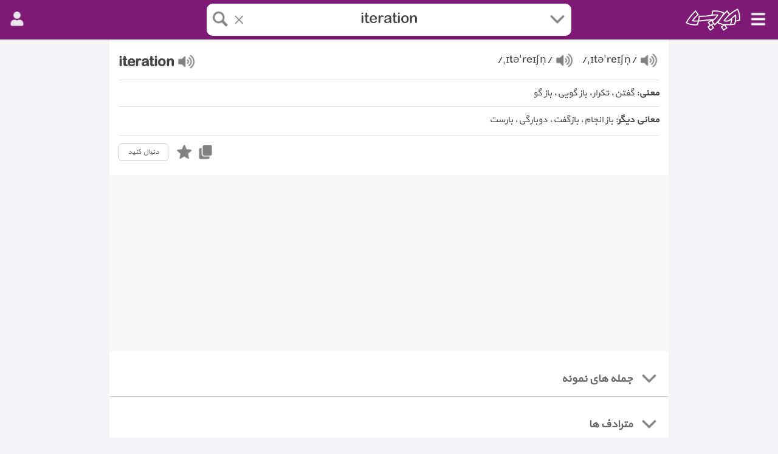

--- FILE ---
content_type: text/html; charset=utf-8
request_url: https://abadis.ir/entofa/iteration/
body_size: 22676
content:

<!DOCTYPE html>
<html lang="fa" class="DK PM">
<head>
	<title>iteration - معنی تخصصی در دیکشنری آبادیس</title>
	<script>
		var cl = document.querySelector("html").classList, ls = localStorage; if (ls["FS"]) cl.add("FS" + ls["FS"]); if (ls["NM"] == "true") cl.add("NM");
	</script> 
	<meta charset="utf-8" />
	<meta name="description" content="معنی iteration - معانی، کاربردها، تحلیل، بررسی تخصصی، جمله های نمونه، مترادف ها و متضادها و ... در دیکشنری آبادیس - برای مشاهده کلیک کنید" />
	<meta name="keywords" content="دیکشنری,مترجم،متن,ترجمه،گوگل,آنلاین,لغت نامه,دهخدا,فرهنگ,معین,فارسی,انگليسی,عربی,اسم,رایگان,تلفظ" />
	<meta name="viewport" content="width=device-width,initial-scale=1,maximum-scale=3" />
	<meta name="theme-color" content="#7E1975">
	<meta itemprop="name" content="iteration"><meta itemprop="description" content="معنی iteration - معانی، کاربردها، تحلیل، بررسی تخصصی، جمله های نمونه، مترادف ها و متضادها و ... در دیکشنری آبادیس - برای مشاهده کلیک کنید"><meta itemprop="image" content="//img.abadis.ir/words/i/iteration.webp">
	<link rel="manifest" href="/libs/manifest.json" />
	<link rel="icon" sizes="128x128" href="/images/abadisapp.png" />
	<link rel="preconnect" href="https://www.google-analytics.com">
	<link rel="preload" href="/libs/font/web_yekan.woff" as="font" type="font/woff" crossorigin>
	<link rel="preload" as="image" href="/images/abadis.svg" type="image/svg+xml">
	<link rel="preload" as="image" href="/images/icons.png">
	<style>@font-face{font-family:"MsYekan";font-display:swap;src:url("/libs/font/web_yekan.woff")}:root{--clr-f5f:#f5f5f9;--clr-f8f:#f8f8f8;--clr-f6f:#f6f6f6;--clr-fff:#fff;--clr-eee:#eee;--clr-aaa:#aaa;--clr-ccc:#ccc;--clr-bbb:#bbb;--clr-e2e:#e2e2e2;--clr-666:#666;--clr-444:#444;--clr-333:#333;--clr-222:#222;--clr-7e1:#7e1975;--clr-598:#4467a5;--clr-ded:#dedfe1}.NM:root{--clr-f5f:#444;--clr-f8f:#444;--clr-f6f:#666;--clr-fff:#444;--clr-eee:#333;--clr-ccc:#333;--clr-aaa:#222;--clr-bbb:#222;--clr-e2e:#666;--clr-444:#bbb;--clr-666:#aaa;--clr-333:#333;--clr-222:#fff;--clr-7e1:#333;--clr-598:#bbb;--clr-ded:#444}html{background-color:var(--clr-fff);color:var(--clr-444);font-size:14px;height:100%}html.DK{font-size:15px;background-color:var(--clr-f5f)}body{font-family:MsYekan;line-height:1.8;margin:0;direction:rtl;overflow-x:hidden;height:100%;border-top:solid 3px var(--clr-7e1)}.NM body{background-color:var(--clr-fff)}body,div,input,textarea,select,label{box-sizing:border-box}input[type=text],input[type=password],textarea,select{border:solid 1px var(--clr-ccc);background-color:var(--clr-f6f);color:var(--clr-444);font-family:MsYekan;font-size:95%;padding:10px;margin:0;width:100%;margin-top:-1px}select option{font-family:MsYekan,Tahoma}.anaTermMean input[type=text]{width:80%!important;height:30px;vertical-align:top;display:table-cell}textarea{height:calc(40vh);max-height:180px}.DK textarea{height:200px;max-height:200px}textarea#rpNote{height:120px}textarea#cmHrefs{height:80px}select{width:100%;padding:8px}input[type=file],progress{display:none}progress{width:calc(100% - 2px);margin-top:5px}input[type=button]{color:var(--clr-444);background-color:var(--clr-f6f);border:solid 1px var(--clr-ccc);font-family:MsYekan;padding:5px;cursor:pointer;width:150px;margin:30px auto 20px auto}.anaTermMean input[type=button]{width:20%!important;height:30px;display:table-cell;border-right:0;margin-top:-1px!important}.DK .anaTermMean input[type=button]{width:20%!important}#boxCmt input[type=button]{margin:10px auto 10px auto}h1{font-size:115%;margin:0}.PT h1,.PU h1{background-color:var(--clr-f6f);text-align:center;font-size:100%;padding:8px;border-bottom:solid 1px var(--clr-ccc)}.DK.PT h1,.DK.PU h1{background-color:transparent;color:var(--clr-eee);text-align:center;position:fixed;z-index:100;width:60%;left:18.5%;top:14px;border-bottom:unset}.boxHd label,.boxHd h1,.boxHd h2{padding:0 5px 0 5px;font-size:110%;color:var(--clr-666)}.boxMain h1{display:inline-block;font-size:150%;vertical-align:middle}h2{font-size:110%;margin:0}hr{height:1px;border-width:0;border-top:solid 1px var(--clr-e2e)}#mnuSl hr{margin:10px 0}.lineLow{height:1px;border-width:0;border-top:dashed 1px var(--clr-e2e)}a,a:link,a:visited{color:var(--clr-444);text-decoration:underline;text-underline-position:under;text-decoration-style:dotted;cursor:pointer}a:hover{color:var(--clr-222)}#msBd a,#msBd div{display:block;padding:4px 10px;white-space:nowrap;text-decoration:none}.AP #msBd a{padding:7px 10px}.boxLi a,.boxLiCh a,.paging a,#ftLinks a{display:block;border:solid 1px var(--clr-e2e);padding:15px;margin-top:-1px;margin-right:-1px;text-decoration:none;white-space:nowrap;overflow:hidden}.boxLiCh a,.paging a{text-align:center}.boxLi a:hover,.boxLiCh a:hover,.paging a:hover{background-color:var(--clr-eee)}#ftServices a{padding:5px;margin:0}.DK #ftServices a{display:table-cell}#ftLinks a{padding:5px;font-size:90%;margin:10px 0}.DK #ftLinks a{font-size:90%}l a:link{text-decoration:none}.linkAd{color:#008000;background-color:var(--clr-ccc);text-decoration:none!important;display:inline-block;padding:2px 5px;border-radius:5px;font-size:80%}.linkWt{display:inline-block;color:var(--clr-666);padding:3px 10px;border:solid 1px var(--clr-ccc);border-radius:5px;text-decoration:none;font-size:80%;margin-right:10px;width:60px;text-align:center}.linkWt:hover,.linkWtOk{color:var(--clr-fff);background-color:var(--clr-ccc)}.NM .boxBd img{opacity:.6}.boxBd img{max-width:100%;height:auto}.DK .boxBd img{max-width:unset}#ftServices img{display:block;width:230px;height:130px;margin:auto}.NM #ftServices img{opacity:.4}x{display:block;position:relative;background-color:var(--clr-f8f);padding:15px 20px 15px 20px;height:260px;overflow:hidden;text-align:center}x:hover{opacity:1}x.yekVid{padding:20px 0 10px 0;height:380px}.yekVid xc{display:none}.NM x{opacity:.4}.DK x{margin:0 0 0 0}.DK x[i='0']{padding:20px 5px 10px 5px}x[i='20000']{padding:20px 0;margin-top:-10px;margin-bottom:10px;opacity:1}x .YEKTANET{margin:0!important}x .yn-header{height:30px!important}x .yn-content{margin:0!important;padding:0!important}x .yn-item_title{font-size:13px!important}.item-link{width:85%!important}.stick-pos{z-index:1}.NM .stick-pos,.NM .YEKTANET{opacity:.8}#yn-notification-2780{bottom:62px;right:0;left:0;box-shadow:10px 0 10px var(--clr-aaa);width:100%}#yn-notification-2780 .item{opacity:.9}html:not(.DK) #yn-notification-2780 div.yn-img img{max-height:80px!important}.DK #yn-notification-2780{left:8px!important;right:auto;bottom:30px;width:160px;box-shadow:none}#pos-article-display-2779{margin-top:-25px}#pos-article-display-2779 .yn-header{display:none}.yekVid .yn-video-pre_roll{margin:0!important}.yekVid .yn-player-container{border:0!important}#chavosh-491 .chavosh-ads-detail-des *{font-size:14px!important}#chavosh-491 .chavosh-ads-detail-title *{font-size:16px!important}#chavosh-491 .chavosh-ads-detail-button *{font-size:16px!important}x ct{display:block;line-height:3;padding-top:20px;height:250px}xc{font-size:75%;position:absolute;top:45%;left:-25px;transform:rotate(270deg);cursor:pointer;color:var(--clr-222)}.DK xc{left:-30px}x.yekVid xc{top:100px}.proMax{direction:ltr;text-align:right;border:solid 1px var(--clr-eee);padding:0 20px 10px 20px;border-radius:10px}.proMax legend{background-color:var(--clr-fff);padding:2px 10px;color:var(--clr-666);font-size:90%}.proMax a:link,.proMax a:visited{text-decoration:none;font-size:90%;color:#098bee}.proMax info{display:none}.wpic{text-align:center;padding:30px 0;overflow:hidden}.boxBd p{margin:0 0 10px 0;padding:0}crd{color:#f00}cgr{color:#008000}cor{color:#ff8c00}cbl{color:#00f}nof{display:block;text-align:center;font-size:90%;color:#000080}.hide{display:none}.center{text-align:center!important}.ico{background-image:url("https://abadis.ir/images/icons.png?1");background-position:center center;display:inline-block;vertical-align:middle;background-size:476px;height:34px;width:34px;opacity:.5;cursor:pointer}.NM .ico{filter:invert(1);opacity:.7}#msBd .ico{margin-left:8px;margin-top:-3px}#msBd a:hover .ico{opacity:1}.ico:hover{opacity:1!important}.icoLi,.icoLii{background-position:-34px -34px}#mnu .icoLi{position:absolute;top:5px;right:5px}.DK #mnu .icoLi{filter:invert(1);top:15px;right:15px;opacity:1}.DK.NM #mnu .icoLi{opacity:.7}.DK.HM #mnu .icoLi{opacity:.7;filter:unset}.DK.HM.NM #mnu .icoLi{filter:invert(1)}.SF #mnu .icoLi{position:fixed;top:5px;right:5px;z-index:100}.icoSr{background-position:0 -34px}#boxSr .icoSr{position:absolute;bottom:calc(50% - 16px);left:6px}.TR #boxSr .icoSr{bottom:5px}.NM #boxSr .icoSr{opacity:.7}#acLi .icoSr{position:absolute;left:8px;top:10px;opacity:.3;transform:scale(.8)}.DK #acLi .icoSr{top:6px}#acLi span:hover .icoSr{opacity:1}#acLi.acLiLtr .icoSr{left:auto!important;right:8px!important}#acLi label{padding:3px 0 10px 0;text-align:center;color:#008000;display:block}.icoDn{background-position:-306px 0}.boxHd .icoDn{margin-left:10px;margin-top:-5px}#boxSr .icoDn{position:absolute;bottom:calc(50% - 16px);right:6px}.TR #boxSr .icoDn{bottom:5px}.SF #boxSr .icoDn{right:36px}.icoHm{background-position:0 0}.icoOp{background-position:-34px 0}.icoUs{background-position:-68px 0}.icoRi{background-position:-238px 0}#msHd .icoRi{position:absolute;right:10px}.DK #msHd .icoRi{right:15px}.icoLe{background-position:-204px 0}.icoAp{background-position:-272px 0}#mnu>.icoAp{position:absolute;top:5px;left:45px}#mnu>.icoSr{position:absolute;top:5px;left:38px}.DK #mnu>.icoSr{filter:invert(1);opacity:.9;top:14px;left:48px}.AU #mnu>.icoSr{left:110px}.DK.AU #mnu>.icoSr{left:120px}.icoCl{background-position:-102px -34px}#mnuSl .icoCl{transform:scale(.9);margin-right:-1px}#boxSr .icoCl{display:none;transform:scale(.7);position:absolute;left:38px;bottom:calc(50% - 17px)}.TR #boxSr .icoCl{left:calc(50% - 16px);bottom:42px}.icoMi{background-position:-68px -34px}#boxSr .icoMi{transform:scale(.9);display:none}.AP #boxSr .icoMi{display:inline-block;position:absolute;left:36px;bottom:6px}.AP.TR #boxSr .icoMi{left:calc(50% - 18px);bottom:42px}.icoAu{background-position:-136px -34px}.icoAuUs{background-position:-136px -34px}.icoAuUk{background-position:-136px -34px}.icoAuUs:hover{background-position:-272px -34px}.icoAuUk:hover{background-position:-306px -34px}.icoEd{background-position:-238px -34px}.icoLik{background-position:-172px -36px;opacity:.4}.icoDlk{background-position:-204px -36px;opacity:.4}.icoDi{background-position:-306px -68px}.icoTr{background-position:-340px -68px}.icoCn{background-position:-376px -68px}.icoDa{background-position:-376px 0}.icoNo{background-size:510px;height:40px;width:40px;background-position:-435px 0;vertical-align:top;margin-top:-2px}.icoSt{background-position:-136px 0}.icoHi{background-position:-102px 0}.icoSu{background-position:-238px -34px}.icoNi{background-position:-340px -34px}.icoFs{background-position:-374px -34px}.icoCo{background-position:-170px 0}.icoSh{background-position:-340px 0}.icoIn{background-position:0 -68px}.icoTg{background-position:-34px -68px}.icoFb{background-position:-68px -68px}.icoLd{background-position:-102px -68px}.icoYu{background-position:-136px -68px}.icoAt{background-position:-170px -68px}.icoPi{background-position:-204px -68px}.icoTw{background-position:-238px -68px}.icoWs{background-position:-272px -68px}#head{background-color:var(--clr-f5f);border-top:solid 3px var(--clr-7e1);position:fixed;width:100%;top:0;z-index:100}.DK #head{height:65px;border-top:0;background-color:var(--clr-7e1)}.HM #head{border-top:0;height:100%;position:unset;background-color:inherit;min-height:400px}.PM{height:140px}.DK.TR #head,.DK.PI #head{height:65px}.DK.PT #head,.DK.PU #head{height:65px!important}.DK.TR.HM #head{height:100%}.PT #head,.PU #head{height:46px!important}.AP #head{height:unset}#mnu{position:relative}#mnuLk{display:none;position:absolute;top:10px;right:40px}.DK #mnuLk{top:15px;right:60px}.HM #mnuLk{display:block}#diLk,#trLk,#bpLk{color:var(--clr-444);margin-right:10px;text-decoration:none;padding-bottom:2px}#diLk:hover,#trLk:hover,#diLk,#bpLk:hover{border-bottom:solid 1px var(--clr-444)}#bpLk{border:0}.TR #diLk{border:0}.TR #trLk{border-bottom:solid 1px var(--clr-444)}#abadis{position:absolute;width:70px;top:8px;right:48px;opacity:.7;cursor:pointer}.NM #abadis{filter:invert(1)}.DK #abadis{filter:invert(1);width:90px;top:14px;right:62px;opacity:1}.DK.NM #abadis{opacity:.7}.HM #abadis{width:120px;top:130px;right:calc(50% - 60px);opacity:.6}.DK.HM #abadis{filter:unset;width:180px;top:160px;right:calc(50% - 90px)}.DK.HM.NM #abadis{filter:invert(1)}#user{width:30px;height:30px;position:absolute;left:10px;top:6px;white-space:nowrap}.AU #user{top:8px;width:90px}#user .unread{display:none}.AU #user .unread,.count-un-read{display:inline-block;color:#ffff;position:absolute;font-size:12px;top:-5px;background-color:#f23c34;border-radius:100%;cursor:pointer;font-weight:bold;text-align:center;padding:0 3px 0 1px;min-width:18px;left:10px}.DK.AU #user .unread{font-size:13px;left:15px}#user .unreadTicket{left:55px!important}.DK.AU #user .unreadTicket{left:60px!important}#user .unreadMnu{left:15px!important;top:12px!important}#user>img{width:30px;height:30px;border-radius:20px;cursor:pointer}.AU #user>img{margin-right:-6px;margin-left:1px}.DK.AU #user>img{margin-right:-12px;margin-left:3px}#user .soLi>img{width:30px;height:30px}.DK:not(.HM) #user .soLi>img{filter:invert(1)}.DK #user{width:30px;height:30px;left:15px;top:15px}.DK.AU #user{width:90px}.HM:not(.DK) #user{top:9px}.HM.AU:not(.DK) #user{top:11px}.DK:not(.HM) #user .icoUs,.DK:not(.HM) #user .icoNo{filter:invert(1);opacity:.9}.exp-pop-up{position:absolute;top:10px;left:36px}.DK .exp-pop-up{top:15px;left:43px}.AU .exp-pop-up{left:82px}.DK.AU .exp-pop-up{left:90px}.exp-pop-up>a>div:last-child{left:18px;top:-1px}#boxSr{background-color:var(--clr-f5f);width:100%;margin:auto;top:45px;position:relative;border-top:solid 1px var(--clr-ccc);border-bottom:solid 1px var(--clr-ccc);overflow:hidden;box-shadow:0 5px 5px var(--clr-ccc)}.DK #boxSr{border:0;width:600px;top:6px;border-radius:10px;box-shadow:unset}.DK.HM #boxSr{border:solid 1px var(--clr-ccc);width:600px;top:270px}.HM #boxSr{top:200px;box-shadow:unset}.TR #boxSr{width:100%;height:165px}.DK.TR #boxSr{width:600px}.DK.TR #boxSr{border:solid 2px var(--clr-7e1)}.DK.TR.HM #boxSr{border:solid 1px var(--clr-ccc)}.SF #boxSr{position:fixed;top:0;border-top:0}.boxSrAcOpen,.DK.TR.PM #boxSr{border-bottom-left-radius:unset!important;border-bottom-right-radius:unset!important}.PT #boxSr,.PU #boxSr{border-top:0;box-shadow:unset}#tbSr{background-color:var(--clr-fff);color:var(--clr-444);width:100%;font-size:150%;padding:6px 70px;text-align:center;border:0;margin-bottom:0;height:46px}.DK #tbSr{padding:8px 70px;font-size:160%;height:54px}.TR #tbSr{padding:8px;font-size:95%;font-family:MsYekan;height:120px;resize:none;border-bottom:solid 1px var(--clr-ccc)}.TR #trTi{position:absolute;bottom:10px;text-align:center;width:100%;font-size:90%;cursor:pointer;z-index:0}.PT #tbSr,.PU #tbSr{display:none}#mnuSl{position:fixed;right:0;top:0;width:0;height:100%;z-index:100001;background-color:rgba(0,0,0,.6);text-align:right;padding:0}.SL #mnuSl{width:100%}#mc{background-color:var(--clr-fff);height:100%;width:0;overflow:auto;overflow-x:hidden;transition:width .3s}.SL #mc{width:280px}#msHd{position:relative;background-color:var(--clr-eee);height:45px;padding:4px 8px;white-space:nowrap;border-top:solid 3px var(--clr-7e1);text-align:left;direction:ltr}.DK #msHd{height:65px;padding:12px 12px}#msBd{padding:10px 0;height:calc(100% - 65px)}#usn{font-size:85%;opacity:.8;margin-top:-2px;margin-right:5px;background-color:var(--clr-eee)}#fs{width:100px;margin-right:5px;position:relative;top:8px}#nm{width:20px;height:20px;position:relative;top:5px;margin-right:10px;background-color:#ccc}#tSo{padding-top:5px;text-align:center}#ver{text-align:center;font-size:80%;color:var(--clr-aaa)}#acLi{display:none;position:fixed;right:0;top:94px;margin-top:1px;width:100%;height:calc(100% - 90px);z-index:100000;background-color:var(--clr-fff);text-align:right;overflow:auto}.DK #acLi{top:55px;width:600px;right:calc(50% - 300px);height:unset;max-height:383px;box-shadow:-3px 3px 12px -4px var(--clr-aaa);border-bottom-left-radius:15px;border-bottom-right-radius:15px}.SF #acLi{top:45px;height:calc(100% - 45px)}.acLiLtr{direction:ltr!important;text-align:left!important}#acLi div{padding:10px 0;text-align:center;cursor:pointer;direction:rtl}#acLi span{position:relative;padding:10px 15px;border-bottom:solid 1px var(--clr-eee);display:block;cursor:pointer;font-size:120%;white-space:nowrap;overflow-x:hidden}#acLi span:first-child{padding-top:15px}#acLi span:hover,.acLiItmActive{background-color:var(--clr-eee)}.DK #acLi span{height:37px;padding:8px 15px 2px 15px}#acMsg{padding:3px 0 10px 0;text-align:center;color:#008000;display:block}#selLn{display:none;position:absolute;right:0;top:92px;width:100%;height:300px;z-index:100000;font-size:90%;background-color:var(--clr-fff);text-align:right;overflow:auto;border-bottom:solid 1px var(--clr-ccc);box-shadow:-3px 3px 12px -4px var(--clr-aaa)}.DK #selLn{width:600px;height:340px;top:59px;right:calc(50% - 300px);font-size:100%;border-bottom-left-radius:15px;border-bottom-right-radius:15px}.HM #selLn{top:250px}.DK.HM #selLn{top:327px;border:solid 1px var(--clr-ccc)}.TR #selLn{height:315px;top:210px}.HM.TR #selLn{top:368px}.DK.TR #selLn{top:172px}.DK.HM.TR #selLn{top:437px}.SF #selLn{top:43px}.lnBR,.lnBL{display:block;position:absolute;width:50%;padding:10px 20px 10px 20px;cursor:pointer;border-bottom:solid 1px var(--clr-eee)}.TR .lnBR,.TR .lnBL{cursor:unset;border-bottom:0}.DK .lnBR,.DK .lnBL{padding:10px 50px 15px 50px}.lnBR{right:0;border-left:solid 1px var(--clr-eee)}.lnBL{left:0}.TR #selLn label{display:block;cursor:pointer;padding:3px 0}#lnOpt{position:absolute;bottom:15px;width:100%;text-align:center}#lunMnu #lnOpt{position:unset;width:unset;display:inline-block;text-align:right}.DK #lunMnu #lnOpt{width:100%}#lnOpt a{text-decoration:none;display:block;color:#8a2be2}#lnOpt .icoOp{transform:scale(.7);margin-top:-10px;margin-bottom:-8px}#lunMnu #lnOpt .icoOp{margin-right:-10px}#lnAuto{text-align:center;padding:10px;border-bottom:solid 1px var(--clr-eee)}#lunMnu{display:none;position:relative;top:45px;background-color:var(--clr-f8f);padding:10px;white-space:nowrap;overflow:auto;text-align:right;font-size:90%;direction:ltr;box-shadow:0 5px 5px var(--clr-ccc)}.PM #lunMnu{display:block}.TR #lunMnu{display:none}.SF #lunMnu{top:43px}.DK #lunMnu{background-color:unset;position:absolute;display:none;right:0;top:65px;width:180px;border:0;box-shadow:none;z-index:-1}.lunMnuNsh{box-shadow:none!important;border-bottom:solid 1px var(--clr-ccc)}.lunItm{background-color:var(--clr-fff);border:solid 1px var(--clr-eee);display:inline-block;padding:4px 8px;margin-right:5px;border-radius:5px;cursor:pointer}.DK .lunItm{display:block;margin-top:3px;margin-right:0;font-size:85%}.lunActive{border-color:var(--clr-444)}.lunRel{display:none}main{background-color:var(--clr-fff);margin:140px 0 20px 0;padding-bottom:20px}.DK main{margin:auto 180px}.HM main{padding:0}.PM main{margin-top:160px}.AP.PM main{padding-bottom:100px}.DK.PM main{margin-top:60px;padding-bottom:40px}.PM.SR:not(.DK) main{margin-bottom:400px}.TR.PM main{margin-top:200px}.DK.TR.PM main{margin-top:60px;background-color:unset}.PT main,.PU main{margin-top:46px}.DK.PT main,.DK.PU main{margin-top:40px;padding-top:20px}.PI main,.PL main{margin-top:100px}.DK.PI main,.DK.PL main{margin-top:60px}.boxHd{position:relative;text-align:right;border-bottom:solid 1px var(--clr-ccc);white-space:nowrap;padding:10px;font-size:110%;margin-top:20px;height:55px}.PM .boxHd{cursor:pointer}.lunExd .boxHd{border-bottom:solid 1px var(--clr-7e1)}.lunExd .boxHd *,.boxHd *:hover{color:var(--clr-222);opacity:1}.lunExd .boxHd .icoDn{transform:rotate(-.5turn)}.boxBd{padding:10px 15px 30px 15px;position:relative;direction:rtl;min-height:80px;overflow:hidden;margin-top:20px}.boxBdNop{padding:0}.boxBd article{padding:30px 15px 30px 15px}.PM .boxBd{display:none;margin-top:0}.lunExd .boxBd{display:block}.boxMain{display:block!important;padding:10px 15px 20px 15px;min-height:unset;background-color:var(--clr-fff)}.TR .boxMain{padding:30px 20px 30px 20px;min-height:200px}.DK .boxMain{padding-top:20px;padding-bottom:20px}.DK.TR .boxMain{width:600px;min-height:200px;margin:160px auto -1px auto;padding:30px 20px 20px 20px;border:solid 1px var(--clr-e2e)}#boxSch{display:grid;grid-template-columns:100%;align-content:flex-start;padding-bottom:10px}.DK #boxSch{grid-template-columns:15% 85%;margin-bottom:30px}#boxSch span,#boxSch b{border:solid 1px var(--clr-eee);padding:5px;margin-top:-1px;margin-left:-1px}#boxSch b{background-color:var(--clr-eee);white-space:nowrap}.DK #boxSch span,.DK #boxSch b{padding:15px;background-color:var(--clr-fff)}#boxWrd{display:grid;grid-template-columns:50% 50%;align-items:center;white-space:nowrap}.boxEnMean{direction:ltr;text-align:left;font-size:110%;margin-top:5px}.boxLtr{direction:ltr;text-align:left}.boxLi,.boxLiCh,.paging{margin:25px 0 45px 0;display:grid;grid-template-columns:50% 50%}.boxLiWd{grid-template-columns:100%}#boxRel div:first-child{height:200px;overflow:auto}#boxRel img[loading=lazy]{opacity:.8}.boxInfo{padding:70px 0 50px 0;text-align:center}#meanTools{text-align:left;direction:ltr;padding-top:10px;border-top:solid 1px var(--clr-e2e);margin-top:12px}.TR #meanTools{padding:10px;border-bottom:solid 1px var(--clr-e2e);margin-bottom:100px;margin-top:0!important}.DK.TR #meanTools{width:600px;margin:0 auto 100px auto;border:solid 1px var(--clr-e2e)}.TR #meanExtraAct{text-align:center;padding:10px 15px;border-top:solid 1px var(--clr-e2e)}.DK.TR #meanExtraAct{width:600px;margin:-1px auto;border:solid 1px var(--clr-e2e)}.TR #meanExtraAct a{color:#000080;text-decoration:none}#msgTools{float:right;margin-top:5px}#pho{font-size:110%;white-space:nowrap;text-align:right}.DK #pho{display:block}#phSep{display:block}.DK #phSep{display:inline-block;width:10px}.aud{cursor:pointer;display:inline-block;width:33px;height:33px;border:solid 1px transparent;border-radius:3px;margin-left:2px;margin-top:-2px}.aud:hover{border:solid 1px var(--clr-7e1)}.boxFaEn .aud{margin-top:4px}#pho .aud{margin-bottom:4px}.au{color:var(--clr-666);font-size:90%;text-align:left;padding:0 0 10px 0}.dis{color:var(--clr-aaa)}#boxCmt{text-align:right;margin-top:30px;margin-bottom:-20px}#frmCmtAct{display:grid;grid-template-columns:45% 55%}.frmCmtActExd{grid-template-columns:100%!important}#frmCmtAct>div:last-child{text-align:left}.frmCmtActExd>div:last-child{text-align:center!important}.TR #cmtFormHl{display:none}.TR #cmtFormHl.cmtShow{display:block}#cmts{margin-top:60px}.cmt{position:relative;border-bottom:dashed 1px var(--clr-ccc);margin-bottom:15px;padding-top:40px;padding-bottom:55px}.DK .cmt{padding-top:35px;padding-bottom:45px;padding-left:180px;text-align:justify}.ctBgShow{background-color:var(--clr-eee);transition:background-color 3s}.ctBgHide{transition:background-color 2s;background-color:var(--clr-fff)}.cmtHide{display:none}.cmtU,.cmtW{position:absolute;right:0;top:0}.cmtDt{position:absolute;left:0;top:0;font-size:90%}.cmtR{position:absolute;left:50px;bottom:5px;text-align:left;letter-spacing:1px;font-size:90%;color:var(--clr-bbb)}.cmtR1,.cmtR0,.tmR1,.tmR0{color:var(--clr-666)}.cmt .linkAd{position:absolute;right:0;bottom:8px}.cmt .delCb{position:absolute;right:55px;bottom:10px}.cmtRp{position:absolute;left:0;bottom:10px}.meanRp{display:block;text-align:center;margin-top:30px;border-top:solid 1px var(--clr-eee);padding-top:10px}.cmtRp b,.meanRp b{display:inline-block;font-size:80%;cursor:pointer;font-weight:normal;color:var(--clr-666);background-color:var(--clr-eee);border-radius:5px;padding:2px 7px;margin-top:10px}cml{display:block;margin-bottom:-25px;width:auto;direction:ltr;text-align:left}.cmt cml:last-child{margin-bottom:0}.quItem{position:relative;padding:25px 0 45px 0;border-bottom:dashed 1px var(--clr-ccc)}.quItem a{text-decoration:none;color:var(--clr-222)}.quItem .quText{margin-top:5px;font-size:85%;color:var(--clr-666)}.quItem .quAns{position:absolute;left:0;bottom:12px;font-size:85%;display:inline-block;padding:2px 5px;border:solid 1px var(--clr-ccc);cursor:pointer;background-color:var(--clr-f8f)}.ask{display:block;width:100%;text-align:center;margin-bottom:10px;padding-bottom:20px;border-bottom:solid 1px var(--clr-ccc)}.ask a:first-child{margin-left:10px}.ask a:link,.ask a:visited{display:inline-block;color:var(--clr-598)!important;background-color:var(--clr-f5f);border:solid 1px var(--clr-598);border-radius:3px;padding:8px 10px;text-align:center!important;text-decoration:none;font-size:90%}.ask a:first-child:link,.ask a:first-child:visited{background-color:var(--clr-598);border:solid 1px var(--clr-598);color:var(--clr-fff)!important}.meanRp b{color:var(--clr-333);padding:5px 20px}.lunCmtAct{background-color:var(--clr-fff);width:100vw!important;height:100vh!important;margin:0!important;top:0;right:0;position:fixed;z-index:1000;top:0;border-radius:10px;border:solid 2px var(--clr-ccc);overflow:auto;padding:20px}.lunCmtAct .boxHd{display:none!important}.lunCmtAct #boxCmt{height:1000px}#cmtUpload{text-align:right;margin-top:10px}#cmtAt{padding:10px 0}#cmtAct{height:40px}#addCmtFi{margin-left:15px}#cmtHs{font-size:90%;margin:10px 0 10px 0;border:dotted 1px var(--clr-ccc)}#cmtHs legend{padding:0 10px;color:var(--clr-444)}#cmtHs a{display:block;direction:ltr;text-align:left;text-decoration:none}#cmtPs{display:grid;grid-template-columns:repeat(6,15%);grid-column-gap:5px}.DK #cmtPs{grid-template-columns:repeat(6,15%);grid-column-gap:10px}#cmtPs div{text-align:center;font-size:90%}#cmtPs div a:first-child{display:inline-block;height:60px;overflow:hidden}#cmtPs img{width:100%}#backCmt{text-align:left}#sortC{position:absolute;border-bottom:solid 3px var(--clr-ccc);margin-bottom:30px}#sortC b{border-bottom:solid 3px transparent;display:inline-block;font-weight:normal;margin-right:20px;cursor:pointer;padding-bottom:8px;margin-bottom:-3px}#sortC .srAc{border-bottom:solid 3px #008000}.sortFix{position:fixed!important;top:98px;right:0;width:100%;padding:5px 15px 0 5px;z-index:10;background-color:var(--clr-fff)!important;box-shadow:0 5px 5px var(--clr-ccc)}.DK .sortFix{width:calc(100% - 360px);top:65px;right:180px;box-shadow:0 3px 5px var(--clr-eee)}.tm{position:relative}.tmR{display:inline-block;direction:rtl;font-size:95%;text-align:left;white-space:nowrap;margin-right:5px;position:relative;top:3px}.tmR sp{margin:0 5px 0 4px}.tm .linkAd{position:absolute;left:0;bottom:8px}.paging{grid-template-columns:repeat(5,20%)}.pagingAc{background-color:var(--clr-ccc)}.DK .boxLi{grid-template-columns:repeat(5,20%)}.DK .boxLiCh{grid-template-columns:repeat(8,12.5%)}.DK .boxLiWd{grid-template-columns:50% 50%}.DK .paging{grid-template-columns:repeat(10,10%)}.boxBd img[loading=lazy]{display:block;margin:20px auto;background-color:var(--clr-eee);border:solid 1px var(--clr-f8f)}.wikilink{text-align:left;direction:ltr}.wikiGal{display:grid;grid-template-columns:repeat(6,270px);grid-column-gap:5px;overflow-x:auto;overflow-y:hidden;scrollbar-width:none;height:200px;margin-bottom:25px}.wikiGal-1{grid-template-columns:repeat(1,100%)}.wikiGal-2{grid-template-columns:repeat(2,270px)}.wikiGal-3{grid-template-columns:repeat(3,270px)}.wikiGal-4{grid-template-columns:repeat(4,270px)}.wikiGal-5{grid-template-columns:repeat(5,270px)}.DK .wikiGal{grid-template-columns:repeat(6,16.3%);overflow:hidden}.wikiGal span{position:relative}.wikiGal span img{width:100%;height:200px;object-fit:cover;object-position:50% 50%;border:0!important;background-color:unset!important;margin:0 auto!important;position:absolute;bottom:-25px;cursor:pointer}.meanType{color:var(--clr-666);font-style:italic;font-size:85%}.anaPart{background-color:var(--clr-f5f);padding:10px;margin:15px 0 8px 0}.anaRel{direction:ltr;text-align:left}.anaRel b{margin-right:4px}.anaPart:first-child{margin-top:0}.anaDef{display:inline;direction:ltr;text-align:left}.anaTermExp{direction:ltr;text-align:left}.anaTermMean{direction:rtl;text-align:right;font-size:90%;color:var(--clr-444);margin-bottom:20px}.anaTermMean img{margin-top:-2px!important}.anaTermMean .edit{cursor:pointer;width:15px;margin-left:5px}.anaTermMean .meanRow{direction:rtl;display:inline-block}.anaTermMean span{font-size:90%;color:var(--clr-666);margin-left:7px}.tmR span{margin-left:0}.anaForm{padding:10px 0 0 0;direction:rtl;display:table;width:100%}#anaMsg{font-size:90%;text-align:center;padding:5px;color:#008000;background-color:var(--clr-f5f)}.cTextMore{margin:0 10px;white-space:nowrap}.cTextCont{display:none}.cListMore{margin:10px 0;padding:10px;cursor:pointer;text-align:center;background-color:var(--clr-f6f)}#footer{text-align:center}#ftServices{background-color:var(--clr-e2e);width:100%;height:330px;text-align:center;display:table;padding:30px 10px 20px 10px;margin-top:-20px}.DK #ftServices{padding:30px 165px 20px 165px;height:208px}#ftText{display:block;padding:15px 0;color:var(--clr-666);text-align:justify;padding-bottom:5px;padding:10px 20px;font-size:90%}.DK #ftText{padding:15px 180px}#ftText a{-text-decoration:none}#ftLinks{width:100%;height:1300px;text-align:center}.DK #ftLinks{height:700px}#ftLinks div{padding:10px 5px;width:50%;float:right}.DK #ftLinks div{padding:10px 10px;width:25%}#ftCopyRight{clear:both;background-color:var(--clr-7e1);color:var(--clr-fff);direction:ltr;font-family:arial;font-size:80%;margin-top:15px;padding:5px}.boxFrm{width:95%;margin:auto;text-align:center}.boxFrm label{display:block;text-align:right;margin-top:5px;color:var(--clr-666);font-size:100%}.boxFrm msg{display:none;margin:10px auto 20px auto;padding:10px;background-color:#eee;font-size:12px;border-radius:3px;text-align:justify;display:none}#lblMsg{color:#f00}.upBack{padding:0 0 10px 0;text-align:center;border-bottom:solid 1px var(--clr-ccc)}.DK .upBack{padding:0 0 10px 30px;text-align:left}#spPop,#rtPop,#rpPop,#flPop,#umPop,#unPop{display:none;position:fixed;z-index:10000000000;left:0;top:0;width:100%;height:100%;overflow:hidden;background-color:rgba(0,0,0,.7);text-align:center}#spPopWn,#rtPopWn,#rpPopWn,#flPopWn,#umPopWn,#unPopWn{background-color:var(--clr-fff);margin:100px auto;padding:20px;border:1px solid var(--clr-ccc);width:160px}.DK #umPop,.DK #unPop{position:absolute;width:100vw;height:100vh;top:-15px;left:-15px}#rtPopWn{font-size:90%;text-align:right;width:250px}#rpPopWn,#flPopWn{text-align:right;margin:10px;width:calc(100% - 20px);height:280px;border-radius:10px;overflow:auto}.DK #rpPopWn,.DK #flPopWn{margin:50px auto;width:500px}#flPopWn{overflow:hidden;height:550px;padding-bottom:10px}.DK #flPopWn{height:435px}#flPopWn iframe{width:100%;height:100%;border:0}.DK #flPopWn{width:450px}#umPop,#unPop{background-color:rgba(0,0,0,.5)!important}.DK #umPop,.DK #unPop{background-color:rgba(0,0,0,0)!important}#umPopWn,#unPopWn{text-align:right;position:absolute;margin:50px 10px 10px 10px!important;width:calc(100% - 20px)!important;box-shadow:0 1px 2px hsla(0,0%,0%,.05),0 1px 4px hsla(0,0%,0%,.05),0 2px 8px hsla(0,0%,0%,.05);border-radius:10px;padding:0!important;border:1px solid var(--clr-e2e);overflow:hidden}.DK #umPopWn,.DK #unPopWn{text-align:right;position:absolute;top:60px;left:15px;margin:0!important;width:220px!important}.DK #unPopWn{width:350px!important}#umPopWn img,#unPopWn img{width:20px;height:20px;margin-left:10px;position:relative;top:6px}#umPopWn a{display:block;padding:10px 20px;text-decoration:none;font-size:95%}#umPopWn a:first-child{padding-top:20px}#umPopWn a:last-child{padding-bottom:20px}.DK #umPopWn a{font-size:85%}#umPopWn a:hover{background-color:var(--clr-f5f)}#unPopWn iframe,#bepQ{width:100%;height:100%;border:0;overflow:hidden}.spItm{display:inline-block;width:50%;color:var(--clr-444);text-decoration:none!important}#rtOK,#rpOK{background-color:var(--clr-eee);color:var(--clr-444);display:block;padding:5px;border:solid 1px var(--clr-ccc);text-align:center;margin:10px 0;border-radius:10px;text-decoration:none}#rpOK{border-radius:0;padding:3px;width:150px;margin:15px auto}#rtCnl,#rpCnl{display:block;cursor:pointer;text-align:center;color:#f00}#rpCnl{display:inline-block;float:left}#rpMsg{float:right;font-size:90%}.FS1{font-size:80%!important}.FS3{font-size:115%!important}.FS4{font-size:130%!important}::placeholder{font-family:MsYekan;font-weight:normal;font-size:70%;direction:rtl;text-align:center;position:relative;top:-3px}.boxFrm *::placeholder{font-size:100%;text-align:right}.TR #tbSr::placeholder{font-size:100%}:focus{outline:0}#lunMnu::-webkit-scrollbar{display:none}</style>
	<script src="/libs/main.min.js?rnd=11039" async onload="init()"></script>
</head> 
<body>
	<header id="head">
		<div id="mnu">
			<i class="ico icoLi" onclick="openSl()"></i>
			<div id="mnuLk">
				<a id="diLk" href="/">دیکشنری</a> <a id="trLk" href="/translator/">مترجم</a> <a id="bpLk" href="/bepors/">بپرس</a>
			</div>
			<div id="mnuSl"></div>
		</div>
		<img id="abadis" src="/images/abadis.svg" alt="دیکشنری و مترجم آبادیس" onclick="rd('/')"/>
		<div id="user">
			<i class="ico icoUs" onclick="rd('/user/login/')" title="ورود به پنل کاربری"></i>
		</div>
		<div id="notifExQ"></div>
		<div id="pnlSr">
			<div id="boxSr">
					<input id="tbSr" type="text" placeholder="واژه یا عبارت خود را بنویسید" onkeyup="setDir(); fireSr(event);" onfocus="tbSrFocus()" autocomplete="off" inputmode="search" aria-label="sr" value="iteration" ln="en" />
				<i class="ico icoDn" onclick="toggleSelLn()"></i>
				<i class="ico icoSr" onclick="srClick()"></i><a href="/" id="btnSr" onmousedown="srClick();return false" aria-label="Search"></a>
				<i class="ico icoCl" onclick="clrTb()" id="clr"></i>
				<i class="ico icoMi" onclick="app_showMic()" id="mic" ver=""></i>
			</div>
			<div id="selLn"></div>
			<div id="acLi"></div>
			<div id="lunMnu"></div>
		</div>
		
	</header>
	<main>
		<div class='lun boxBd boxMain' t='ابتدای صفحه'><div id='boxWrd' class='boxLtr'><div><h1>iteration</h1><i class='aud' onclick='tts("iteration", "hm")'><span class='ico icoAu'></span></i></div><div><div id='pho'>/ˌɪtəˈreɪʃn̩/<i class='aud' onclick='tts("iteration", "us")'><span class='ico icoAuUs'></span></i><i id='phSep'></i>/ˌɪtəˈreɪʃn̩/<i class='aud' onclick='tts("iteration", "uk")'><span class='ico icoAuUk'></span></i></div></div></div><hr /><b>معنی</b>: گفتن، تکرار، باز گویی، باز گو<hr /><b>معانی دیگر</b>: باز انجام، بازگفت، دوبارگی، بارست<div id='meanTools'><a class='linkWt' onclick='watchWord(this, "iteration")'>دنبال کنید</a><i class='ico icoSt' onclick='starWm()'></i><i class='ico icoCo' onclick='copyWm()'></i><cgr id='msgTools'></cgr></div></div>
<x i='0'> <div class="yn-bnr" id="ynpos-10444"></div></x><div class='lun' t='جمله های نمونه'><div class='boxHd'><h2><i class='ico icoDn'></i>جمله های نمونه</h2></div><div class='boxBd boxBdNop'><article><div class='anaTermExp'>1. iteration method</div><div class='anaTermMean' TermID='16' Word='iteration'>(ریاضی) روش بارست،روش تکرار</div><hr /><div class='anaTermExp'>2. a constant iteration of requests</div><div class='anaTermMean' TermID='17' Word='iteration'>تکرار دایم درخواست ها</div><hr /><div class='anaTermExp'>3. A method of iteration for the determination of the free surface locations, unknown discharge, and the boundary of outflow is developed in this study.</div><div class='anaTermMean' TermID='1' Word='iteration'> <span>[ترجمه گوگل]</span>روشی از تکرار برای تعیین مکان‌های سطح آزاد، دبی ناشناخته و مرز خروجی در این مطالعه توسعه داده شده است<br /> <span>[ترجمه ترگمان]</span>روشی برای تکرار برای تعیین محل سطح آزاد، تخلیه ناشناخته، و مرز of در این مطالعه توسعه داده می شود<br /> <span>[ترجمه شما]</span> <a onclick='editTermMean(this, 0);return false;' href=''>ترجمه صحیح تر را بنویسید</a></div><hr /><div class='anaTermExp'>4. Besides, it avoids the iteration by reduces the elastic spectrum through the strength reduction factor and calculates the target displacementaccording to the equivalent period.</div><div class='anaTermMean' TermID='2' Word='iteration'> <span>[ترجمه گوگل]</span>علاوه بر این، با کاهش طیف الاستیک از طریق ضریب کاهش قدرت و محاسبه جابجایی هدف بر اساس دوره معادل، از تکرار جلوگیری می کند<br /> <span>[ترجمه ترگمان]</span>علاوه بر این، از تکرار با کاهش طیف الاستیک از طریق عامل کاهش توان جلوگیری می کند و the هدف را به دوره معادل محاسبه می کند<br /> <span>[ترجمه شما]</span> <a onclick='editTermMean(this, 0);return false;' href=''>ترجمه صحیح تر را بنویسید</a></div><hr /><div class='anaTermExp'>5. The SOLA pressure iteration is accelerated by use of the adaptive pressure iteration method.</div><div class='anaTermMean' TermID='3' Word='iteration'> <span>[ترجمه گوگل]</span>تکرار فشار SOLA با استفاده از روش تکرار فشار تطبیقی ​​تسریع می شود<br /> <span>[ترجمه ترگمان]</span>تکرار فشار sola با استفاده از روش تکرار فشار تطبیقی شتاب می گیرد<br /> <span>[ترجمه شما]</span> <a onclick='editTermMean(this, 0);return false;' href=''>ترجمه صحیح تر را بنویسید</a></div><hr /><div class='anaTermExp'>6. The URL is built up in every iteration of the recursive process.</div><div class='anaTermMean' TermID='4' Word='iteration'> <span>[ترجمه گوگل]</span>URL در هر تکرار فرآیند بازگشتی ایجاد می شود<br /> <span>[ترجمه ترگمان]</span>نشانی اینترنتی در هر تکرار فرآیند بازگشتی ساخته می شود<br /> <span>[ترجمه شما]</span> <a onclick='editTermMean(this, 0);return false;' href=''>ترجمه صحیح تر را بنویسید</a></div><hr /><div class='anaTermExp'>7. By involving customers in each iteration, iterative testing compresses the delivery cycle to the design partner customers, while maximizing the value of the application to this customer.</div><div class='anaTermMean' TermID='5' Word='iteration'> <span>[ترجمه گوگل]</span>با درگیر کردن مشتریان در هر تکرار، آزمایش تکراری چرخه تحویل را به مشتریان شریک طراحی فشرده می‌کند، در حالی که ارزش برنامه را برای این مشتری به حداکثر می‌رساند<br /> <span>[ترجمه ترگمان]</span>با درگیر کردن مشتریان در هر تکرار، تست مکرر چرخه تحویل را به مشتریان شریک طراحی فشرده می کند، در حالی که ارزش کاربرد برای این مشتری را به حداکثر می رساند<br /> <span>[ترجمه شما]</span> <a onclick='editTermMean(this, 0);return false;' href=''>ترجمه صحیح تر را بنویسید</a></div><hr /><div class='anaTermExp'>8. In this paper, three kinds of globally convergent iteration methods for finding real zeros of entire function are given.</div><div class='anaTermMean' TermID='8' Word='iteration'> <span>[ترجمه گوگل]</span>در این مقاله، سه نوع روش تکرار همگرای سراسری برای یافتن صفرهای واقعی کل تابع ارائه شده است<br /> <span>[ترجمه ترگمان]</span>در این مقاله، سه نوع روش تکرار همگرا در سطح جهانی برای یافتن صفر واقعی کل تابع ارائه شده است<br /> <span>[ترجمه شما]</span> <a onclick='editTermMean(this, 0);return false;' href=''>ترجمه صحیح تر را بنویسید</a></div><hr /><div class='anaTermExp'>9. The iteration equation and converging rule are presented, and the measures for reducing the amount of recalculation in skirt design are discussed.</div><div class='anaTermMean' TermID='9' Word='iteration'> <span>[ترجمه گوگل]</span>معادله تکرار و قانون همگرا ارائه شده است و اقداماتی برای کاهش میزان محاسبه مجدد در طراحی دامن مورد بحث قرار می گیرد<br /> <span>[ترجمه ترگمان]</span>معادله تکرار و قانون هم گرایی ارایه می شوند و معیارهای کاهش مقدار of در طراحی دامن مورد بحث قرار می گیرند<br /> <span>[ترجمه شما]</span> <a onclick='editTermMean(this, 0);return false;' href=''>ترجمه صحیح تر را بنویسید</a></div><hr /><div class='anaTermExp'>10. If X is some form of test instruction then the iteration might cease before the counter reached zero.</div><div class='anaTermMean' TermID='10' Word='iteration'> <span>[ترجمه گوگل]</span>اگر X نوعی دستور تست باشد، ممکن است تکرار قبل از رسیدن شمارنده به صفر متوقف شود<br /> <span>[ترجمه ترگمان]</span>اگر X نوعی از دستورالعمل تست باشد، تکرار می تواند قبل از رسیدن به صفر متوقف شود<br /> <span>[ترجمه شما]</span> <a onclick='editTermMean(this, 0);return false;' href=''>ترجمه صحیح تر را بنویسید</a></div><hr /><div class='anaTermExp'>11. Then[sentence dictionary], plan on having the software only off-load the items in the third column for its first iteration.</div><div class='anaTermMean' TermID='11' Word='iteration'> <span>[ترجمه گوگل]</span>سپس [فرهنگ جمله‌ها]، برنامه‌ریزی کنید که نرم‌افزار فقط موارد موجود در ستون سوم را برای اولین بار بارگذاری کند<br /> <span>[ترجمه ترگمان]</span>سپس [ فرهنگ لغت [ جمله ]، برنامه داشته باشید که نرم افزار تنها آیتم های موجود در ستون سوم را برای اولین تکرار خود بار کنید<br /> <span>[ترجمه شما]</span> <a onclick='editTermMean(this, 0);return false;' href=''>ترجمه صحیح تر را بنویسید</a></div><hr /><div class='anaTermExp'>12. The return value is used to initialize subtotal on each subsequent iteration.</div><div class='anaTermMean' TermID='12' Word='iteration'> <span>[ترجمه گوگل]</span>مقدار بازگشتی برای مقداردهی اولیه در هر تکرار بعدی استفاده می شود<br /> <span>[ترجمه ترگمان]</span>مقدار برگشت برای راه اندازی subtotal در هر تکرار بعدی استفاده می شود<br /> <span>[ترجمه شما]</span> <a onclick='editTermMean(this, 0);return false;' href=''>ترجمه صحیح تر را بنویسید</a></div><hr /><div class='anaTermExp'>13. The coupling of each neighboring subdomains is realized by vector transmission condition, and the electric field distribution in the cavity is found by iteration.</div><div class='anaTermMean' TermID='13' Word='iteration'> <span>[ترجمه گوگل]</span>جفت شدن هر زیر دامنه همسایه با شرایط انتقال برداری محقق می شود و توزیع میدان الکتریکی در حفره با تکرار یافت می شود<br /> <span>[ترجمه ترگمان]</span>جفت شدگی هر subdomains مجاور با شرایط انتقال برداری محقق می شود و توزیع میدان الکتریکی در حفره با تکرار یافت می شود<br /> <span>[ترجمه شما]</span> <a onclick='editTermMean(this, 0);return false;' href=''>ترجمه صحیح تر را بنویسید</a></div><hr /><div class='anaTermExp'>14. By certain amount of calculation, calculation accuracy increase and iteration time decrease, and boundary of optimum structure become smoother.</div><div class='anaTermMean' TermID='14' Word='iteration'> <span>[ترجمه گوگل]</span>با مقدار معینی از محاسبه، دقت محاسبه افزایش می یابد و زمان تکرار کاهش می یابد و مرز ساختار بهینه صاف تر می شود<br /> <span>[ترجمه ترگمان]</span>با مقدار مشخص محاسبه، دقت محاسبه و کاهش زمان تکرار کاهش می یابد و مرز ساختار بهینه هموارتر می شود<br /> <span>[ترجمه شما]</span> <a onclick='editTermMean(this, 0);return false;' href=''>ترجمه صحیح تر را بنویسید</a></div><hr /><div class='anaTermExp'>15. This paper presents a brand new and complete discussion on the definitions and methods of strategy space iteration for nonscheduled multi stage decision by means of graph theory.</div><div class='anaTermMean' TermID='15' Word='iteration'> <span>[ترجمه گوگل]</span>این مقاله یک بحث کاملاً جدید و کامل در مورد تعاریف و روش‌های تکرار فضای استراتژی برای تصمیم‌گیری چند مرحله‌ای غیر برنامه‌ریزی شده با استفاده از نظریه گراف ارائه می‌کند<br /> <span>[ترجمه ترگمان]</span>این مقاله یک بحث جدید و کامل درباره تعاریف و روش های تکرار فضای استراتژی برای تصمیم گیری چند مرحله ای با استفاده از نظریه گراف نشان می دهد<br /> <span>[ترجمه شما]</span> <a onclick='editTermMean(this, 0);return false;' href=''>ترجمه صحیح تر را بنویسید</a></div></article></div></div>
<div class='lun' t='مترادف ها'><div class='boxHd'><h2><i class='ico icoDn'></i>مترادف ها</h2></div><div class='boxBd boxBdNop'><article><div>گفتن <span class='meanType'>(اسم)</span></div><div class='boxLtr'>utterance, iteration</div><hr /><div>تکرار <span class='meanType'>(اسم)</span></div><div class='boxLtr'>practice, rehearsal, replication, reiteration, frequency, frequence, renewal, repeat, duplication, repetition, iteration, frequentation, iterance, tautology, recapitulation, reduplication, reuse</div><hr /><div>باز گویی <span class='meanType'>(اسم)</span></div><div class='boxLtr'>repetition, iteration, iterance, restatement</div><hr /><div>باز گو <span class='meanType'>(اسم)</span></div><div class='boxLtr'>repeat, repetition, iteration</div></article></div></div>
<div class='lun' t='تخصصی'><div class='boxHd'><h2><i class='ico icoDn'></i>تخصصی</h2></div><div class='boxBd boxBdNop'><article>[عمران و معماری] آزمون و خطا - تکرار<br />[کامپیوتر] از سر گیری، تکرار . - تکرار - فرایند تکرار یک عمل خاص. یک تکرار مشخص وقتی روی می دهد که عمل معینی به تعداد دفعات ثابتی تکرار شود . مثلاً می توانید حاصل جمع تمامی اعداد صحیح 1 تا 100 را با برنامه ی بیسیک زیر، که از تکرار استفاده می کند، پیدا کنید : NEXT I 40 , 30 T = T+1 , 20 FOR I = 1 TO 100 , 10 T = 0 نگاه کنید به loop .<br />[برق و الکترونیک] تکرار<br />[صنعت] تکرار<br />[نساجی] تکرار<br />[ریاضیات] بارست، از سرگیری، پیاپی، تکرار، تسلسل<br />[آمار] تکرار<br />[آب و خاک] تکرار<br /></article></div></div>
<div class='lun' t='انگلیسی به انگلیسی'><div class='boxHd'><h2><i class='ico icoDn'></i>انگلیسی به انگلیسی</h2></div><div class='boxBd boxBdNop boxLtr'><article>• repetition</article></div></div>

<div class='lun lunExd lunExdF' t='پیشنهاد کاربران'><div class='boxHd'><h2><i class='ico icoDn'></i>پیشنهاد کاربران</h2></div><div class='boxBd boxBdNop'><article><div id='cmts' val='0'><div class='cmt' wid='86082' i='22' f='سید محراب میرکریمی' ui='93334' un='سید-محراب-میرکریمی' p='١٤:٤١ - ١٤٠٤/٠٢/٢٠' pt='202505101441' l='0' d='0'>↩️ دوستان لطفاً به این توضیحات خوب دقت کنید:<br>📋 در زبان انگلیسی یک root word داریم به اسم iter<br>📌 این ریشه، معادل "again/repeat" می باشد؛ بنابراین کلماتی که این ریشه را در خود داشته باشند، به "again" یا "repeat" مربوط هستند.  <span class='dot'><br> ... </span><a class='cTextMore' href='' onclick='showMoreC(this);return false;'> [مشاهده متن کامل] </a> <div class='cTextCont'><br>📂 مثال:<br><cml>🔘 iterate: to repeat steps ‘again’</cml><br><cml>🔘 iteration: a single repeated run ‘again’</cml><br><cml>🔘 reiterate: to say or do ‘again’ and again</cml><br><cml>🔘 reiteration: the act of repeating ‘again’</cml><br><cml>🔘 iterative: involving repetition ‘again’ and again</cml><br><cml>🔘 reiterative: marked by constant repeating ‘again’</cml><br><cml>🔘 iterable: capable of being repeated ‘again’</cml><br><cml>🔘 non - iterative: not involving doing it ‘again’</cml><br><cml>🔘 iterant: repeating or going over ‘again’</cml><br><cml>🔘 iteratively: in a way that repeats the process ‘again’</cml></div><br /></div><div class='cmt' wid='86082' i='21' f='امیر ادیب ارجمند' ui='423726' un='siramiraa' p='١٦:٤١ - ١٤٠٣/٠٩/٢٥' pt='202412151641' l='0' d='0'>تکرار یک عمل یا سخن<br /></div><div class='cmt' wid='86082' i='20' f='نیکا حسنی' ui='419355' un='' p='٠٩:٠٨ - ١٤٠٣/٠٦/١٨' pt='202409080908' l='5' d='1'>نسخه<br /></div><div class='cmt' wid='86082' i='19' f='محمد علی امینی' ui='82072' un='hakhsin' p='٢٠:٠٤ - ١٤٠٣/٠٥/٢٣' pt='202408132004' l='0' d='1'>( برنامه نویسی ) رِکُنِشْ [ برامده از رِ ( بمعنی تکرار به ازای مفعول/شی های نه لزوما یکسان ) ، کن ( بن مضارع کردن ) ، و ـش ( بمعنی روند یا فرایند ) ]<br> ( مدیریت ) رُوکُنِش [برامده از رُو ( تکرار برای گرفتن نتیجه متفاوت ) ، کن ( بن مضارع کردن ) ، و ـش ( به معنی روند یا فرایند؛ مانند روش ) ]<br /><fieldset id='cmtHs'><legend>منابع</legend><a href='https://fa.wiktionary.org/wiki/iteration' target='_blank' rel='nofollow noopener'>• https://fa.wiktionary.org/wiki/iteration</a><a href='https://fa.wiktionary.org/wiki/رکنیدن' target='_blank' rel='nofollow noopener'>• https://fa.wiktionary.org/wiki/رکنیدن</a><a href='https://fa.wiktionary.org/wiki/روکنیدن' target='_blank' rel='nofollow noopener'>• https://fa.wiktionary.org/wiki/روکنیدن</a></fieldset></div><div class='cmt' wid='86082' i='18' f='learner' ui='171298' un='jetman' p='١٥:٥٨ - ١٤٠٣/٠٣/١٧' pt='202406061558' l='2' d='0'><cmL>Iteration is the key to success</cmL><br>تکرار و تمرین کلید موفقیته<br /></div><div class='cmt' wid='86082' i='17' f='محمود فیض نیا' ui='424076' un='' p='٠٢:٣٥ - ١٤٠٣/٠٢/٢٠' pt='202405090235' l='4' d='0'>بازانجام<br>بازاجرا<br>تجدید<br>تکثیر<br>باز نو کردن/باز نو کنی<br>باز رانش<br>باز رانی<br>بازگویی<br>بازپخش/پخش مجدد<br>بازآیش<br /></div><div class='cmt' wid='86082' i='16' f='احمد احمدی' ui='48509' un='ahmadiiiii' p='١٥:٤٩ - ١٤٠٢/١١/٢٦' pt='202402151549' l='2' d='0'>توی برنامه نویسی بنظرم معادل همون loop میشه<br>مجموعه ای از دستورات و فرامین که به دفعات تکرار می شن. <br>حلقه تکرار<br>چرخه تکرار<br /></div><div class='cmt' wid='86082' i='15' f='حامد' ui='420494' un='' p='٠٠:٤٦ - ١٤٠٢/١٠/٣٠' pt='202401200046' l='0' d='1'>تکرارپذیری<br /></div><div class='cmt' wid='86082' i='14' f='فارا' p='١١:٠٧ - ١٤٠٢/٠١/٢٩' pt='202304181107' l='1' d='0'>فعلیت یافتن، تحقق عملی ایده در بازار<br /></div><div class='cmt' wid='86082' i='13' f='رضا ابراهیمی' ui='170505' un='1380reza' p='١٣:١١ - ١٤٠٠/١١/٠١' pt='202201211311' l='2' d='0'><cmL>• a new version of a piece of computer hardware or software.</cmL><br /></div><div class='cmt cmtHide' wid='86082' i='12' f='نلسا' p='٠١:٥٣ - ١٤٠٠/١٠/٢٨' pt='202201180153' l='2' d='2'>دور<br>second iteration دور دوم<br /></div><div class='cmt cmtHide' wid='86082' i='11' f='محمدرضا قاسمی تودِشکی' ui='121242' un='mrght' p='١٤:٢٦ - ١٤٠٠/٠٨/٢٩' pt='202111201426' l='12' d='0'>اصولاً پسوند "ـــــِش" به بن مضارع یا همان وجه امری افعال افزوده میشود و حالت اسمی واژه را میسازد. <br>مثلا "گو" بن مضارع یا همان وجه امریِ فعل گفتن است و اگر پسوند "ـــِش" به آن افزوده شود واژه "گویش" ساخته میشود.  <span class='dot'><br> ... </span><a class='cTextMore' href='' onclick='showMoreC(this);return false;'> [مشاهده متن کامل] </a> <div class='cTextCont'><br>ولی از آن جا که واژه "تکرار" اسم است و فعل نیست بنا بر این دارای بن فعلی مضارع هم نیست و افزودن پسوند "ــــــِش" به آن و ساختن واژه"تکرارِش" درست نیست. <br>با همین استدلال واژه هایی همچون "گرمایش" و "سرمایش" و "انبارش" نیز درست نیستند. <br>بهترین عبارتی که در باره واژه Iteration میتوان پیشنهاد کرد "چرخه تکرار" یا "بازآیش" است.</div><br /></div><div class='cmt cmtHide' wid='86082' i='10' f='MF' p='٠١:٠٧ - ١٤٠٠/٠٨/١٩' pt='202111100107' l='14' d='0'>Iteretion در کسب و کار مفهوم تکرار یک فرآیند، تجزیه و تحلیل نتایج در هر بار، و اصلاح بهره وری نهایی به امید دستیابی به یک هدف یا نتیجه خاص است.<br /></div><div class='cmt cmtHide' wid='86082' i='9' f='فرتاش' p='١٨:٥٠ - ١٤٠٠/٠٦/٣١' pt='202109221850' l='6' d='0'>iteration = بازآیش<br>باز/آی ( بن کنونی آمدن ) / ِش ( پسوند نامساز ) <br>بویژه در دانش مزداهیک ( ریاضی )<br /></div><div class='cmt cmtHide' wid='86082' i='8' f='محمد ضیایی بیگدلی' p='٠٠:٠٥ - ١٤٠٠/٠١/٢٢' pt='202104110005' l='2' d='1'>برگردان - نسخه برگردان<br /></div><div class='cmt cmtHide' wid='86082' i='7' f='جلال قاسمی' ui='85409' un='j.ghasemi' p='١٧:٢٧ - ١٤٠٠/٠١/٢١' pt='202104101727' l='10' d='0'>چرخه واحد توسعه نرم افزار<br /></div><div class='cmt cmtHide' wid='86082' i='6' f='محمد علی امینی' ui='82072' un='hakhsin' p='١٤:٠٧ - ١٣٩٩/١١/١٦' pt='202102041407' l='9' d='11'>تِکْرارِشْ: مانند "روش" که به چگونگی/حالت رفتن اشاره می کند، تکرارش هم به چگونگی تکرار کردن اشاره می کند.<br /></div><div class='cmt cmtHide' wid='86082' i='5' f='زهرا مزینی' ui='60384' un='ghazalll' p='١٢:٥١ - ١٣٩٩/٠٥/٠٦' pt='202007271251' l='3' d='1'>مجددا<br /></div><div class='cmt cmtHide' wid='86082' i='4' f='فریــــماه رفیعی' ui='13424' un='farimah' p='٢٢:١٢ - ١٣٩٩/٠١/٣٠' pt='202004182212' l='35' d='0'>در بازاریابی و کارآفرینی:<br>فرایندی که در طی آن ایده ی یک محصول یا خدمات به واقعیت در دنیای فیزیکی تبدیل میشود<br>نتیجه و ثمره یک ایده و مفهوم<br><cmL>the process of taking an idea for a product, feature, or otherwise a concept; and making it a reality</cmL><br>در عبارت rapid iteration هم زیاد به کار میرود<br /></div><div class='cmt cmtHide' wid='86082' i='3' f='جلال قاسمی' ui='85409' un='j.ghasemi' p='١١:٠٩ - ١٣٩٨/١٢/٢٢' pt='202003121109' l='27' d='0'>نسخه، بازنویسی<br /></div><div class='cmt cmtHide' wid='86082' i='2' f='کاربر آبادیس' ui='36451' un='bodaghiyazdan' p='١٢:٢٦ - ١٣٩٨/٠١/٠٤' pt='201903241226' l='15' d='0'>تکرار<br /></div><div class='cmt cmtHide' wid='86082' i='1' f='کاربر آبادیس' ui='36451' un='bodaghiyazdan' p='٠٥:٠٠ - ١٣٩٧/٠٩/٢٦' pt='201812170500' l='31' d='0'>باز نویسی<br /></div><div class='cListMore' onclick='sortComment(S(".srAc"), 2, 20, false)'>مشاهده ادامه پیشنهادها (١٠ از ٢٢)</div></div><div id='cmtEnd'></div><div class='boxFrm' id='boxCmt'><input type='text' id='cmExp' readonly class='hide' value='iteration' m='1' /><textarea aria-label='comment' id='cmText' placeholder='معنی، دیدگاه یا پیشنهاد شما'></textarea><div id='frmCmtAct'><div id='cmtAt'><a onclick='addCmtAttach(this);return false' href=''>+ عکس و لینک</a></div><div><input type='button' value='فرستادن' onclick='sendComment(this)' /></div></div><msg id='cmMsg'></msg></div></article></div></div>
<script type="application/ld+json">{ "@context": "https://schema.org/", "@type": "CreativeWorkSeries", "name": "iteration - معنی تخصصی در دیکشنری آبادیس", "aggregateRating": {"@type": "AggregateRating", "ratingValue": "99", "ratingCount": "4341", "bestRating": "100" }}</script>
	</main>
	<footer id="footer">
			<div id="ftServices">
					<a href="/page/firefox-dictionary/"><img loading="lazy" width="230" height="130" src="//img.abadis.ir/prodfirefox.webp" alt="افزونه دیکشنری فایرفاکس" /></a>
					<a href="/page/chrome-dictionary/"><img loading="lazy" width="230" height="130" src="//img.abadis.ir/prodchrome.webp" alt="افزونه دیکشنری کروم" /></a>
				<a href="/page/android-ios/"><img loading="lazy" width="230" height="130" src="//img.abadis.ir/prodandroid.webp" alt="دیکشنری اندروید" /></a>
			</div>
			<div id="ftText">
				<h3>دیکشنری آبادیس</h3>
				<div>
					آبادیس از سال 1385 فعالیت خود را در زمینه فن آوری اطلاعات آغاز کرد. نخستین پروژه آبادیس، سایت دیکشنری آبادیس بود. دیکشنری آنلاین آبادیس از ابتدا تاکنون تغییرات بسیاری کرده و ویژگی های مختلفی به آن اضافه شده است. آبادیس افزونه ای کاربردی برای مرورگرهای فایرفاکس و کروم و اپلیکیشن موبایل طراحی کرده است که میتوانید از لینک های بالا دانلود کنید. دیکشنری آبادیس شامل بخش هایی نظیر دیکشنری به زبان های مختلف از جمله انگلیسی، فارسی، عربی و همچنین بیست دیکشنری تخصصی با تلفظ انگلیسی و آمریکایی، ترجمه مخفف و کلمات اختصاری، مترجم آنلاین متن، لغتنامه دهخدا، فرهنگ معین، فرهنگ فارسی عمید، فرهنگ مترادف ها و متضاد ها، معادل فارسی کلمه یا به شیوه درست تر برابر پارسی واژه، فرهنگ سره، عبارات مصوب فرهنگستان زبان و ادب فارسی، دانشنامه عمومی، دانشنامه اسلامی، دیکشنری نام ها، هم خانواده یاب، تصویر مرتبط با کلمه، معنی در حل جدول کلمات متقاطع و ابزارهایی مانند <a href="/wordmaker/">واژه ساز</a>، راهنمای انتخاب <a href="/name/">اسم</a> و ... می باشد.
				</div>
				<br /><hr />
				<div id="ftLinks">
					<a href="/footerlinks/">لینک ها</a>
				</div>
				<div align="center">
					حقوق این سامانه وابسته به دیکشنری آبادیس می باشد.
					<br />
					استفاده از نوشتارهای این دیکشنری، با ذکر منبع، آزاد است.
					<br />
					<img referrerpolicy="origin" id='jxlzjzpewlaojzpeesgtjxlz' style='cursor:pointer;margin-top: 10px;' onclick='window.open("https://logo.samandehi.ir/Verify.aspx?id=174701&p=rfthjyoeaodsjyoeobpdrfth", "Popup","toolbar=no, scrollbars=no, location=no, statusbar=no, menubar=no, resizable=0, width=450, height=630, top=30")' alt='logo-samandehi' src='https://logo.samandehi.ir/logo.aspx?id=174701&p=nbpdyndtshwlyndtlymanbpd' loading="lazy" />
				</div>
			</div>
			<div id="ftCopyRight">© 2006-2023 abadis.ir</div>
	</footer>
	<script>
		window.addEventListener("load", function ()
		{
			setTimeout(function () { loadMessagePop(); loadExplosivePopUp(); loadWatchWord(); }, 500);
		});
	</script>

	<!-- Ym -->
	<!-- /Ym -->

	<script>function asyncYekNative(){ !function(e,t,n){e.yektanetAnalyticsObject=n,e[n]=e[n]||function(){e[n].q.push(arguments)},e[n].q=e[n].q||[];var a=t.getElementsByTagName("head")[0],r=new Date,c="https://cdn.yektanet.com/superscript/phU98u6S/article.v1/yn_pub.js?v="+r.getFullYear().toString()+"0"+r.getMonth()+"0"+r.getDate()+"0"+r.getHours(),s=t.createElement("link");s.rel="preload",s.as="script",s.href=c,a.appendChild(s);var l=t.createElement("script");l.async=!0,l.src=c,a.appendChild(l)}(window,document,"yektanet"); /****/ now = new Date(); var head = document.getElementsByTagName('head')[0]; var script = document.createElement('script'); script.async = true; script.type = 'text/javascript'; var script_address = 'https://cdn.yektanet.com/template/bnrs/yn_bnr.min.js'; script.src = script_address + '?v=' + now.getFullYear().toString() + '0' + now.getMonth() + '0' + now.getDate() + '0' + now.getHours(); head.appendChild(script); }</script><script>var adsCache=false</script><div class="yn-bnr stick-pos has-close" id="ynpos-11353"></div><div id="pos-notification-2780"></div><script type="text/javascript">function asyncTavoosNative(){(function(){ var now = new Date(); var head = document.getElementsByTagName("head")[0]; var script = document.createElement("script"); script.type = "text/javascript"; script.async=true; script.setAttribute('TavoosToken','o6P53dkF-olVr-WYoe-2HMv-QioU3lj3dM33'); script.id = 'tavoos_native_video_script'; var script_address = 'https://cdn.tavoos.net/services/smoothie/loader.js'; script.src = script_address + '?v=' + now.getFullYear().toString() + '0' + now.getMonth() + '0' + now.getDate() + '0' + now.getHours(); head.appendChild(script); })(); }</script><div id="pos-full-view-93712"></div>
</body>
</html>





--- FILE ---
content_type: application/javascript
request_url: https://abadis.ir/libs/main.min.js?rnd=11039
body_size: 9555
content:
function init(){window.addEventListener("load",function(){isInit||(isInit=!0,initVar(),initDoc(),initTbSr(),initLun(),initForm(),initAds(),initApp())});window.setTimeout(function(){isInit||(isInit=!0,initVar(),initDoc(),initTbSr(),initLun(),initForm(),initAds(),initApp())},500)}function initVar(){elH=S("html");tbSr=S("#tbSr");isHM=elH.hasClass("HM");isDK=elH.hasClass("DK");isAP=elH.hasClass("AP");isTR=elH.hasClass("TR");isPM=elH.hasClass("PM");isPL=elH.hasClass("PL");isPI=elH.hasClass("PI");isPT=elH.hasClass("PT");isPU=elH.hasClass("PU");isAU=elH.hasClass("AU")}function initDoc(){var t,i,n;window.addEventListener("hashchange",function(){addJs("user",function(){var n=location.hash;n.includes("[sl]")||closeSl();n.includes("[ln]")||closeSelLn();n.includes("[cm]")||backCmtAct();n.includes("[rp]")||closeRpPop();n.includes("[fl]")||closeFlPop();n.includes("[un]")||typeof closeUnPop!="undefined"&&closeUnPop();n.includes("[um]")||typeof closeUmPop!="undefined"&&closeUmPop()})});document.onmouseup=function(n){tbSrBlur(n)};document.onmousedown=function(n){var t=location.hash;t.includes("[sl]")&&n.target.closest("#mc")==null&&history.back();t.includes("[ln]")&&(n.target.closest("#selLn")!=null||n.target.hasClass("icoDn")||history.back());t.includes("[rp]")&&n.target.closest("#rpPopWn")==null&&history.replaceState(null,null," ");t.includes("[fl]")&&n.target.closest("#flPopWn")==null&&history.replaceState(null,null," ");t.includes("[un]")&&n.target.closest("#unPopWn")==null&&history.replaceState(null,null," ");t.includes("[um]")&&n.target.closest("#umPopWn")==null&&history.replaceState(null,null," ");S("#acLi")&&(S("#acLi").isHide()||n.target.closest("#acLi")==null&&n.target.getAttribute("id")!="tbSr"&&closeAcLi())};t=!1;window.addEventListener("scroll",function(){ST=document.documentElement.scrollTop;isDK||isTR||isHM||isPI||isPT||isPU||isPL||(ST>0?t||(elH.addClass("SF"),t=!0):t&&(elH.remClass("SF"),t=!1));ST>10&&loadAsyncJs();ST>100&&initMeans();ST>200&&initFooter()});isHM||isPM||isPL||isPI||loadAsyncJs();(isPU||isPT)&&S("#mnu")&&S("#mnu").insertAdjacentHTML("beforeend",'<i class="ico icoSr" onclick="rd(\'/\')"><\/i>');isPM&&(i=S("#cmExp"),loadAsyncJs(),i&&i.getAttribute("m")=="0"&&initMeans());isPM&&location.hash.includes("#cmt-")&&addJs("user",function(){initMeans();sortComment(S(".srAc"),2,1e4);var n=S(".cmt[i='"+location.hash.replace("#cmt-","")+"']");n&&(scrollTo({left:0,top:n.offsetTop+n.closest(".lun").offsetTop-(isDK?65:95),behavior:"smooth"}),n.addClass("ctBgShow"),setTimeout(function(){n.remClass("ctBgShow");n.addClass("ctBgHide")},2e3))});isPM&&location.hash.includes("#tm-")&&(n=S(".tm[i='"+location.hash.replace("#tm-","")+"']"),n&&(goToLun(n.closest(".lun"),!0),scrollTo({left:0,top:n.offsetTop+n.closest(".lun").offsetTop-(isDK?10:55),behavior:"smooth"}),n.addClass("ctBgShow"),setTimeout(function(){n.remClass("ctBgShow");n.addClass("ctBgHide")},2e3)))}function initTbSr(){if(isTR){setDir(!0,!0);var n=tbSr.getAttribute("ln");n&&setTrLn(n,!0)}else tbSr.addEventListener("keyup",acLiEv),tbSr.addEventListener("mousedown",acLiEv),tbSr.onkeydown=function(n){n.keyCode==38&&acLiMoveItem(-1);n.keyCode==40&&acLiMoveItem(1)},setDir(!1,!0);isPM&&addHistoryToDs(tbSr.value,isTR?tbSr.getAttribute("ln"):tbSr.getAttribute("ln")=="fa"?"1":"2")}function initLun(){var u,f,s,e,o,t;if(isPM&&!isTR){var n=SS(".lun"),r="",i=S("#lunMnu");if(n.length>0){for(t=0;t<n.length;t++)u="<span class='lunItm' t='"+n[t].getAttribute("t")+"' onclick='lunClk(this)'>"+n[t].getAttribute("t")+"<\/span>",r=isDK?r+u:u+r;for(f="<div id='lnOpt' class='lunItm'><a href='/dic/userpanel/option/' target='_blank'>تنظیمات<i class='ico icoOp'><\/i><\/a><\/div>",i.innerHTML=isDK?r+f:f+r,s=i.querySelectorAll("span"),i.scrollLeft=i.scrollWidth,e=-1,o=!1,window.addEventListener("scroll",function(){var t,u,f,r;for(!o&&isDK&&(i.show(),o=!0),t=0;t<n.length;t++)if(u=n[t].offsetTop-(isDK?100:200),f=t==n.length-1?document.body.scrollHeight:n[t+1].offsetTop-200,ST>u&&ST<f&&t!=e){e=t;r=i.querySelector("span[t='"+n[t].getAttribute("t")+"']");s.remClass("lunActive");r.addClass("lunActive");i.scrollTo({top:0,left:r.offsetLeft-i.clientWidth/2+r.clientWidth/2,behavior:"smooth"});return}}),t=0;t<n.length;t++)n[t].querySelector(".boxHd")&&n[t].querySelector(".boxHd").addEventListener("click",function(){goToLun(this.closest(".lun"))})}}}function lunClk(n){goToLun(S(".lun[t='"+n.textContent+"']"),!0)}function goToLun(n,t=false){if(n.hasClass("lunExd")&&!t){n.remClass("lunExd");return}SS(".lun:not(.lunExdF)").remClass("lunExd");n.addClass("lunExd");window.scrollTo(0,n.offsetTop-(isDK?70:110));window.stTp=getCommentStartPos();window.stBt=getCommentEndPos();S(".yekVid")&&S(".yekVid").hide()}function initAds(){isAP||typeof adsCache!="undefined"&&(adsCache?loadAds():(window.addEventListener("scroll",function(){ST>30&&!initA&&(loadAds(),initA=!0)}),window.setTimeout(function(){initA||(loadAds(),initA=!0)},5e3)))}function loadAds(){(isPM||isPL||isPT)&&addJs("ads",function(){ads_init()})}function initMeans(){var f,t,u,i,n;if(!initM){if(initM=!0,!isPM)return;for(f=SS("l"),n=0;n<f.length;n++)f[n].innerHTML="<a href='/entofa/"+f[n].getAttribute("w")+"/' target='_blank'>"+f[n].textContent+"<\/a>";for(t=SS(".cmt"),n=0;n<t.length;n++){var e=t[n].getAttribute("wid"),o=t[n].getAttribute("i"),s=t[n].getAttribute("f"),h=t[n].getAttribute("ui"),c=t[n].getAttribute("un"),l=h==null?s:"<a href='/user/"+(c==""?"usr-"+h:c)+"/' target='_blank'>"+s+"<\/a>",r="<b class='cmtU'>"+l+"<\/b>";r+="<span class='cmtDt'>"+t[n].getAttribute("p")+"<\/span>";r+=t[n].innerHTML;r+="<span class='cmtRp'><b onclick='report("+e+", "+o+", this, 0)'>گزارش<\/b><\/span>";r+="<div class='cmtR'>";r+="<span class='ico icoLik' onclick='setCRate("+e+", "+o+", 1, this)'><\/span>";r+="<span class='cmtR1'>"+t[n].getAttribute("l")+"<\/span>";r+="<sp> | <\/sp>";r+="<span class='cmtR0'>"+t[n].getAttribute("d")+"<\/span>";r+="<span class='ico icoDlk' onclick='setCRate("+e+", "+o+", 0, this)'><\/span>";r+="<\/div>";t[n].innerHTML=r;t[n].addClass("cmtSh")}t.length>0&&S("#cmts").insertAdjacentHTML("beforebegin","<div id='sortC'>ترتیب: <b onclick='sortComment(this, 1)'>قدیمی<\/b><b onclick='sortComment(this, 2)' class='srAc'>جدید<\/b><b onclick='sortComment(this, 3)'>رای موافق<\/b><b onclick='sortComment(this, 4)'>رای مخالف<\/b><\/div>");typeof initMeansAd!="undefined"&&initMeansAd();S("#sortC")&&(window.stTp=getCommentStartPos(),window.stBt=getCommentEndPos(),window.addEventListener("scroll",function(){ST>window.stTp&&ST<window.stBt?(S("#sortC").addClass("sortFix"),S("#lunMnu").addClass("lunMnuNsh")):(S("#sortC").remClass("sortFix"),S("#lunMnu").remClass("lunMnuNsh"))}));S("#bepQ")&&(S("#bepQ").src="https://abadis.ir/bepors/lastquestions/?word="+encodeURI(S("#bepQ").getAttribute("word")),S("#bepQ").addEventListener("load",function(){var n=this.contentWindow.document.querySelector(".last-questions");n&&new ResizeObserver(function(){S("#bepQ").style.height=n.clientHeight+"px"}).observe(n)}))}if(!window.arCmt){for(u=SS(".cmt"),i=[],n=0;n<u.length;n++)i[n]={},i[n].l=u[n].getAttribute("l"),i[n].d=u[n].getAttribute("d"),i[n].p=u[n].getAttribute("pt"),i[n].main=u[n].outerHTML;window.arCmt=[];i.sort(t("p",-1));window.arCmt[1]=Array.from(i);i.sort(t("p"));window.arCmt[2]=Array.from(i);i.sort(t("l"));window.arCmt[3]=Array.from(i);i.sort(t("d"));window.arCmt[4]=Array.from(i);function t(n,t=1){return(i,r)=>i[n]*1<r[n]*1?t:-t}}}function getCommentEndPos(){return S("#cmtEnd").offsetTop+S("#cmtEnd").closest(".lun").offsetTop-160}function getCommentStartPos(){return S("#cmts").offsetTop+S("#cmts").closest(".lun").offsetTop-105}function loadBepQ(){}function initForm(){var t,n,i;if(!initFr){if(initFr=!0,!isPU&&!isPM)return;if(S(".boxFrm")==null)return;for(t=S(".boxFrm").querySelectorAll("input"),n=0;n<t.length;n++)t[n].addEventListener("keypress",function(n){n.keyCode==13&&this.closest(".boxFrm").querySelector("input[type='button']").click()});isDK||(i=S("#boxCmt"),i&&i.addEventListener("click",function(){this.hasClass("lunCmtAct")||(this.addClass("lunCmtAct"),this.insertAdjacentHTML("beforeend","<div id='backCmt'><hr><a id='rpCnl' onmousedown='history.back()'>بازگشت<\/a><\/div>"),setState("cm"))}))}}function initFooter(){if(!initF){var n=S("#ftLinks");n&&typeof data_getFtLinks!="undefined"&&(n.innerHTML=data_getFtLinks(),initF=!0)}}function initApp(){isAP&&addJs("app",function(){app_rate()})}function openSl(){var n=S("#mnuSl");n.getAttribute("init")||(addJs("data",function(){n.innerHTML=data_getMnuHtm();loadOpt();data_initSc()}),n.setAttribute("init","true"));setTimeout(function(){setState("sl");elH.addClass("SL")},100)}function closeSl(){elH.remClass("SL");backState()}function acLiEv(n){var i,t;n.keyCode!=13&&(i=tbSr.value,i.length>1?(rqID=Math.random(),t=httpRq(),t&&(t.onreadystatechange=function(){var u,i,f,e,r;if(t.readyState==4){if(u=t.responseText,i=S("#acLi"),u=="")return;if(u.split(":")[0]!=rqID)return;for(u.split(":")[1]==""||n.keyCode==38||n.keyCode==40||(i.innerHTML=u.split(":")[1],i.setAttribute("itmIndex","-1"),i.style.display="block",openAcLi(),i.scrollTop=0),f=i.querySelectorAll("span"),e=i.querySelectorAll("div"),r=0;r<f.length;r++)f[r].onclick=function(){tbSr.value=this.textContent;srClick()};for(r=0;r<e.length;r++)e[r].onclick=function(){srClick()};isDK||(i.onscroll=function(){this.scrollTop>0&&tbSr.blur()})}},t.open("Get","/ajaxcmd/getaclist/?exp="+escape(i)+"&rqID="+rqID,!0),t.send(null))):closeAcLi(),n.keyCode==38&&(this.value="",this.value=i))}function acLiMoveItem(n){var i,r,u,t;isDK&&((i=S("#acLi"),r=i.getAttribute("itmIndex")*1+n,r<0||r>i.querySelectorAll("span").length-1)||(u=i.querySelectorAll("span"),t=u[r],u.remClass("acLiItmActive"),t.addClass("acLiItmActive"),i.setAttribute("itmIndex",r),tbSr.value=t.textContent,n==1&&(t.offsetTop-i.scrollTop+t.offsetHeight>=t.offsetHeight*9||t.offsetTop<0)&&(i.scrollTop=t.offsetHeight*r),n==-1&&(i.scrollTop>0&&t.offsetTop-i.scrollTop<0||t.offsetTop-i.scrollTop>t.offsetHeight*9)&&(i.scrollTop=t.offsetHeight*(r-7))))}function openAcLi(){isDK||(document.body.style.overflow="hidden");!isDK&&ST>200&&scrollTo(0,10);isDK&&S("#boxSr").addClass("boxSrAcOpen");closeSelLn()}function closeAcLi(){S("#acLi").hide();document.body.style.overflow="auto";isDK&&S("#selLn").isHide()&&S("#boxSr").remClass("boxSrAcOpen")}function clrTb(){tbSr.value="";tbSr.focus();isTR||closeAcLi();showHideMicClr();isTR&&S(".boxMain")&&(S(".boxMain").innerHTML="")}function toggleSelLn(){addJs("data",function(){var n=S("#selLn");n.isHide()?openSelLn():history.back();setSelLnEl(n);S(isTR?"#trfa"+getTrLn():"#selLn"+getCurLn()).checked=!0})}function setSelLnEl(n){n.getAttribute("init")||(n.innerHTML=data_getLnHtm(),n.setAttribute("init","true"))}function openSelLn(){S("#selLn").show();setState("ln");isDK&&S("#boxSr").addClass("boxSrAcOpen")}function closeSelLn(){S("#selLn").hide();backState();isDK&&S("#acLi").isHide()&&S("#boxSr").remClass("boxSrAcOpen")}function trAuClick(n="ln"){function s(t){t<i.length&&(aAudio[t].play(),aAudio[t].onended=function(){s(t+1)},t+1<i.length&&aAudio.push(tts(escape(i[t+1]),n=="ln"?u:n,!1)))}for(var i,o,r,f,t=0;t<aAudio.length;t++)aAudio[t].pause();while(aAudio.length>0)aAudio.pop();var h=S(".boxMain").getAttribute("lnfr")=="fa"?S(".boxMain").innerHTML.replace(/<br>/gi,"\n"):tbSr.value,e=h.split("\n").join("^").split(".").join("^").split("?").join("^").split(";").join("^").split("^"),u=tbSr.getAttribute("ln");for(u=="cn"&&(u="zh-Cn"),u=="auto"&&(u=S(".boxMain").getAttribute("deln")),i=[],t=0;t<e.length;t++)if(e[t].trim()!="")if(e[t].length<200)i.push(e[t]);else{for(o=e[t].split(" "),r="",f=0;f<o.length;f++)r.length+o[f].length<200?r+=o[f]+" ":(i.push(r),r=o[f]+" ");r!=""&&i.push(r)}for(t=0;t<i.length;t++)i[t]==""&&i.splice(t,1);aAudio.push(tts(escape(i[0]),n=="ln"?u:n,!1));s(0)}function loadOpt(){var t=getDs("FS"),n;t&&(S("#fs").value=t);n=getDs("NM");n&&(S("#nm").checked=n=="true")}function changeFS(n){elH.remClass("FS"+getDs("FS")).addClass("FS"+n.value);setDs("FS",n.value)}function changeNM(n){n.checked?elH.addClass("NM"):elH.remClass("NM");setDs("NM",n.checked)}function tbSrFocus(){elH.hasClass("HM")&&(elH.remClass("HM"),S("footer").hide(),S("main").hide());isAP&&showHideMicClr()}function tbSrBlur(n){if(elH.hasClass("HM")){if(n.target.closest("#boxSr")!=null)return;if(n.target.closest("#selLn")!=null)return;if(tbSr==document.activeElement)return;tbSr.value==""&&elH.addClass("HM");isAP&&(document.body.style.overflow="hidden")}}function showHideMicClr(){tbSr.value==""?(S("#clr").hide(),S("#mic").show()):(S("#clr").show(),S("#mic").hide())}function prepHidePop(n){document.addEventListener("click",function(t){t.target==S("#"+n)&&S("#"+n).remove()})}function setDir(n,t){var i=isRtl(tbSr.value);tbSr.style.direction=i?"rtl":"ltr";n&&(tbSr.style.textAlign=i?"right":"left",tbSr.value==""&&(tbSr.style.textAlign="center"));S("#acLi")&&(i?S("#acLi").remClass("acLiLtr"):S("#acLi").addClass("acLiLtr"));t&&isAP||showHideMicClr()}function fireSr(n){n.keyCode==13&&srClick()}function srClick(){var n=tbSr.value,t=isTR?"fa-"+getTrLn():getCurLn()+"tofa";if(n.trim()==""){alert("لطفا واژه یا عبارت خود را وارد کنید");return}S("#btnSr").setAttribute("href","//"+document.location.host+(isTR?"/translator/":"/")+getUrlName(t,n));S("#btnSr").click()}function getUrlName(n,t){var i=t.trim().replace(/ /gi,"-");return i=n.includes("fa-")?"get/?exp="+encodeURIComponent(i):encodeURIComponent(i)+"/",n+"/"+i}function getCurLn(){return tbSr.value==""?tbSr.getAttribute("ln"):isRtl(tbSr.value)?"fa":"en"}function setTrLn(n,t){setDs("trLn",n);tbSr.setAttribute("ln",n);loadTrTi();t||tbSr.value==""||(inlineTranslate(),closeSelLn())}function getTrLn(){var n=getDs("trLn");return n?n:"en"}function loadTrTi(){var n,t;isTR&&(n=S(".boxMain")?S(".boxMain").getAttribute("delnTitle"):"",n!=""&&n!=null&&(n="( "+n+" )"),t=getTrLn(),S("#trTi").innerHTML=t=="auto"?"شناسایی خودکار <ln>"+n+"<\/ln> ← فارسی":"مترجم فارسی ⇄ "+lnTitle(t))}function lnTitle(n){switch(n){case"en":return"انگلیسی";case"ar":return"عربی";case"fr":return"فرانسوی";case"de":return"آلمانی";case"it":return"ایتالیایی";case"es":return"اسپانیایی";case"ru":return"روسی";case"ja":return"ژاپنی";case"tr":return"ترکی";case"ku":return"کردی";case"pt":return"پرتغالی";case"cn":return"چینی";case"ko":return"کره ای";case"hi":return"هندی"}return n}function inputTr(){Math.abs(tbSr.value.length-lastExpA.length)>1&&(setDir(!0),inlineTranslate());lastExpA=tbSr.value}function inlineTr(n){lastExpB!=tbSr.value&&((n.keyCode==13||isIn(tbSr.value.trim().substr(-1),"?,؟,."))&&inlineTranslate(),lastExpB=tbSr.value)}function inlineTranslate(){var n,r,t,i;if(!isTranslating){if(addJs("ads",function(){ads_init()}),n=tbSr.value,n==""){S(".boxMain")&&(S(".boxMain").innerHTML="");return}r="//"+document.location.host+(isTR?"/translator/":"/");isTranslating=!0;S("html").addClass("PM").remClass("PL");S("main").style.display="block";S("main").querySelectorAll(".boxMain").length>0?S("main").querySelector(".boxMain").innerHTML+=" ...":S("main").innerHTML="<div class='boxMain' align='center'><br>...<\/div>";t=httpRq();t.onreadystatechange=function(){t.readyState==4&&(S("main").innerHTML=t.responseText,isTranslating=!1,getTrLn()=="auto"&&(S("#trTi").querySelector("ln").innerHTML="( "+S(".boxMain").getAttribute("delnTitle")+" )"))};t.open("POST","/ajaxcmd/inlinetranslate/",!0);t.setRequestHeader("Content-Type","application/x-www-form-urlencoded");t.send("ln="+getTrLn()+"&exp="+encodeURI(n));i=(n.length>100?n.substring(0,100):n).toLowerCase()+" - ترجمه در دیکشنری آبادیس";history.pushState({},i,r+getUrlName("fa-"+getTrLn(),n));document.title=i}}function moreText(n){var i="exp="+escape(n.getAttribute("exp"))+"&ln="+n.getAttribute("l")+"&field="+n.getAttribute("f"),t=httpRq();if(n.innerHTML="... Wait ...",t){function r(){t.readyState==4&&(n.innerHTML="بیشتر بخوانید ...",n.closest(".boxBd").querySelector("article").innerHTML=t.responseText)}t.onreadystatechange=r;t.open("GET","/ajaxcmd/moreText/?"+i,!0);t.send()}}function getMeanText(){var n=S(".boxMain")?S(".boxMain").innerHTML:"",t=n==""?"":("\n"+removePart(n.replace(/<br>/gi,"\n").replace(/<hr>/gi,"\n").replace(/&nbsp;/gi,"").replace(/  /gi," ").replace(/\//gi," / "),"<",">")).trim();return t==tbSr.value?decodeURI(document.location.href):t}function copyWm(){copyTextToClipboard(getMeanText());S("#msgTools").innerHTML="کپی شد";setTimeout(function(){S("#msgTools").innerHTML=""},2e3)}function shareWm(){var t=decodeURI(document.location.href),n=getMeanText();n!=t&&(n+="\n\nاطلاعات بیشتر: \n"+t);copyTextToClipboard(n);rd("appaction:share§"+encodeURI(n))}function starWm(){var n=addStarToDs(tbSr.value,isTR?tbSr.getAttribute("ln"):tbSr.getAttribute("ln")=="fa"?"1":"2"),t=n?"به برگزیده ها اضافه شد":"<crd>ظرفیت شما برای ذخیره اطلاعات تمام شده است.<br> لطفا آیتم های قبلی را پاک کنید.<\/crd>";S("#msgTools").innerHTML=t;setTimeout(function(){S("#msgTools").innerHTML=""},2e3)}function edWm(){S("#cmtFormHl").show();window.scrollTo(0,S(".lun:last-child").offsetTop-250)}function loadMessagePop(){var n=httpRq();if(n){function t(){if(n.readyState==4){var t=n.responseText;t!="0"&&(getDs("messagePop")!=t||getDs("messagePop")==null)&&(S("html").setAttribute("msgpop","true"),showMessagePop(1),setDs("messagePop",t))}}n.onreadystatechange=t;n.open("GET","/user/api/getmessagepopid/",!0);n.send()}}function showMessagePop(n){var t=httpRq();if(t){function i(){if(t.readyState==4&&t.responseText!=""){var n=t.responseText;n+="<style>#ynpos-11353,#yn-notification-2780,#yn-footer-sticky-21958,.yn-modal{display:none !important}<\/style>";document.body.insertAdjacentHTML("beforeend",n)}}t.onreadystatechange=i;t.open("GET","/user/messagepop/?serviceID="+n,!0);t.send()}}function clickMessagePop(n,t=""){var i,r;t!=""&&window.open(t,"_blank");eRemove(".message-pop",".box");i=httpRq();i&&(r="id="+n,i.open("POST","/user/ajaxcmd/clickmessagepop/"),i.setRequestHeader("Content-Type","application/x-www-form-urlencoded"),i.send(r))}function eRemove(n,t=""){S(n)!=null&&S(n).remove();t!=""&&S(t)!=null&&S(t).remove()}function copyTextToClipboard(n){var t=document.createElement("textarea");document.body.appendChild(t);t.value=n.trim();t.select();document.execCommand("copy");document.body.removeChild(t)}function loadExplosivePopUp(){var n=httpRq();if(n){function t(){if(n.readyState==4){var t=n.responseText;t!=""&&t.indexOf("exp-pop-up")!=-1&&(S("#notifExQ").innerHTML=t)}}n.onreadystatechange=t;n.open("GET","https://abadis.ir/bepors/api/isexistexplosivepopup/",!0);n.send()}}function loadWatchWord(){if(isPM&&isAU){var n=httpRq();if(n){function t(){n.readyState==4&&n.responseText=="ok"&&(S(".linkWt").addClass("linkWtOk"),S(".linkWt").innerHTML="دنبال شده")}n.onreadystatechange=t;n.open("GET","/ajaxcmd/user/isWatchWord/?word="+encodeURI(tbSr.value),!0);n.send()}}}function watchWord(n,t){if(!isAU)return openLoginPop(n);var i=httpRq();if(n.innerHTML=" ... ",i){function r(){i.readyState==4&&(i.responseText=="setOk"?(n.addClass("linkWtOk"),n.innerHTML="دنبال شده"):i.responseText=="remOk"?(n.remClass("linkWtOk"),n.innerHTML="دنبال کنید"):i.responseText=="login"&&(isAU=!1))}i.onreadystatechange=r;i.open("GET","/ajaxcmd/user/watchWord/?word="+t+"&act="+(n.hasClass("linkWtOk")?"delete":"insert"),!0);i.send(null)}}function addStarToDs(n,t){var r=("§"+n.replace(/\n/gi,"♦")+"⇒"+t).toLocaleLowerCase(),i=getDs("StarData");return(i||(i=""),i.length>1048576)?!1:(i=r+i.replace(r,""),setDs("StarData",i),isAU&&setStarToDb(i),!0)}function addHistoryToDs(n,t){var r=("§"+n.replace(/\n/gi,"♦")+"⇒"+t).toLocaleLowerCase(),i=getDs("HistoryData");return i||(i=""),i.split("§").length>500&&(i=i.substring(0,i.lastIndexOf("§"))),i=r+i.replace(r,""),setDs("HistoryData",i),!0}function syncStarToDb(){setStarToDb(getDs("StarData"),!0)}function setStarToDb(n,t=false){var i=httpRq();i&&(t&&(i.onreadystatechange=function(){i.readyState==4&&setDs("StarData",i.responseText)}),i.open("POST","/ajaxcmd/user/setstar/",!0),i.setRequestHeader("Content-Type","application/x-www-form-urlencoded"),i.send("starwords="+(n?encodeURI(n):"")+"&frsync="+t))}function isIn(n,t){var r,i;if(t==null)return!1;for(r=t.split(","),i=0;i<r.length;i++)if(n.toLowerCase()==r[i].toLowerCase())return!0;return!1}function isRtl(n){var t=new RegExp("[؀-ۿ]","g");return t.test(n.replace(/\,/gi,""))}function isWord(n){var t=new RegExp("[؀-ۿa-zA-Z]","g");return t.test(n.replace(/\,/gi,""))}function digit3(n){for(var t=n.toString(),i=t.length-3;i>0;i-=3)t=t.substr(0,i)+","+t.substr(i);return t}function toPersian(n){const t=n=>n.replace(/\d/g,n=>"۰۱۲۳۴۵۶۷۸۹"[n]);return t(n.toString())}function removePart(n,t,i){for(var r,u,f=0;f<1e3;f++){if(r=n.indexOf(t),r==-1)break;if(u=n.indexOf(i,r),u==-1)break;if(u-r+i.length==0)break;n=n.replace(n.substring(r,u+i.length),"")}return n}function setDs(n,t){localStorage[n]=t}function getDs(n){return localStorage[n]}function refresh(){document.location.href=document.location.href}function rd(n,t){var i,u,r;if(t){for(i=document.createElement("form"),i.method="post",i.action=n,u=t.split("&"),r=0;r<u.length;r++)if(u[r]!=""){const n=document.createElement("input");n.type="hidden";n.name=u[r].split("=")[0];n.value=u[r].split("=")[1];i.appendChild(n)}document.body.appendChild(i);i.submit()}else document.location.href=n}function qs(n,t){t||(t=location.href);n=n.replace(/[\[\]]/g,"\\$&");var r=new RegExp("[?&]"+n+"(=([^&#]*)|&|#|$)"),i=r.exec(t);return i?i[2]?decodeURIComponent(i[2].replace(/\+/g," ")):"":null}function setState(n){location.hash.includes("["+n+"]")||(location.hash+="["+n+"]")}function backState(){location.hash.includes("[")||history.replaceState(null,null," ")}function tts(n,t,i=true){var u="/tools/tts/?lang="+t+"&exp="+n,r=new Audio(u);return i&&r.play(),r}function loadAsyncJs(){addJs("data");addJs("user")}function addJs(n,t){var r=document.querySelectorAll('script[src*="'+n+'.min.js"]'),f=r.length>0,u=window.asynJsload[n]==null?!1:window.asynJsload[n],i;if(f||u){t&&(u?t():r[0].addEventListener("load",t));return}i=document.createElement("script");i.src="/libs/async/"+n+".min.js?rnd=1131111";t&&(i.onload=t);document.head.appendChild(i)}function httpRq(){var n=null;return window.XMLHttpRequest?n=new XMLHttpRequest:window.ActiveXObject&&(n=new ActiveXObject("Microsoft.XMLHTTP")),n}function S(n){return document.querySelector(n)}function SS(n){return document.querySelectorAll(n)}var isHM,isDK,isAP,isTR,isPM,isPL,isPI,isPT,isPU,isAU,elH,tbSr,ST,aAudio=[],isInit=!1,initA=!1,initM=!1,initFr=!1,initF=!1,lastExpA="",lastExpB="",isTranslating=!1;window.asynJsload=[];Element.prototype.show=function(){return this.style.display="unset",this};Element.prototype.hide=function(){return this.style.display="none",this};Element.prototype.isHide=function(){return window.getComputedStyle(this).display=="none"};Element.prototype.addClass=function(n){return this.classList.add(n),this};Element.prototype.remClass=function(n){return this.classList.remove(n),this};Element.prototype.hasClass=function(n){return this.classList.contains(n)};NodeList.prototype.show=function(){for(i=0;i<this.length;i++)this[i].show();return this};NodeList.prototype.hide=function(){for(i=0;i<this.length;i++)this[i].hide();return this};NodeList.prototype.addClass=function(n){for(i=0;i<this.length;i++)this[i].addClass(n);return this};NodeList.prototype.remClass=function(n){for(i=0;i<this.length;i++)this[i].remClass(n);return this};